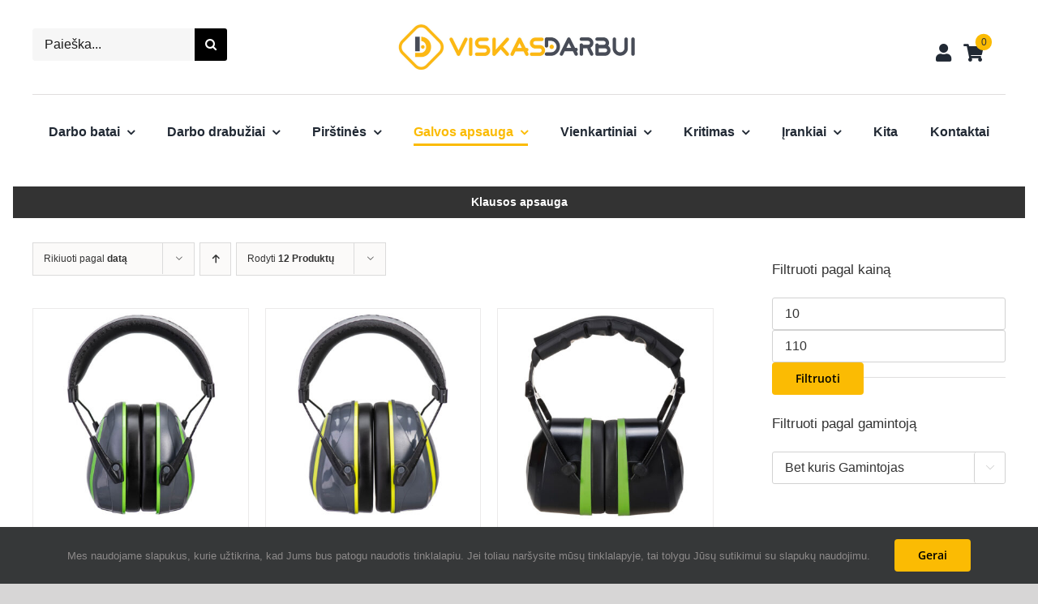

--- FILE ---
content_type: text/html; charset=UTF-8
request_url: https://viskasdarbui.lt/produkto-kategorija/galvos-apsauga/ausines-ausu-kistukai/
body_size: 39470
content:
<!DOCTYPE html>
<html class="avada-html-layout-wide avada-html-header-position-top avada-html-is-archive" lang="lt-LT" prefix="og: http://ogp.me/ns# fb: http://ogp.me/ns/fb#">
<head><meta http-equiv="Content-Type" content="text/html; charset=utf-8"/><script>if(navigator.userAgent.match(/MSIE|Internet Explorer/i)||navigator.userAgent.match(/Trident\/7\..*?rv:11/i)){var href=document.location.href;if(!href.match(/[?&]nowprocket/)){if(href.indexOf("?")==-1){if(href.indexOf("#")==-1){document.location.href=href+"?nowprocket=1"}else{document.location.href=href.replace("#","?nowprocket=1#")}}else{if(href.indexOf("#")==-1){document.location.href=href+"&nowprocket=1"}else{document.location.href=href.replace("#","&nowprocket=1#")}}}}</script><script>class RocketLazyLoadScripts{constructor(e){this.triggerEvents=e,this.eventOptions={passive:!0},this.userEventListener=this.triggerListener.bind(this),this.delayedScripts={normal:[],async:[],defer:[]},this.allJQueries=[]}_addUserInteractionListener(e){this.triggerEvents.forEach((t=>window.addEventListener(t,e.userEventListener,e.eventOptions)))}_removeUserInteractionListener(e){this.triggerEvents.forEach((t=>window.removeEventListener(t,e.userEventListener,e.eventOptions)))}triggerListener(){this._removeUserInteractionListener(this),"loading"===document.readyState?document.addEventListener("DOMContentLoaded",this._loadEverythingNow.bind(this)):this._loadEverythingNow()}async _loadEverythingNow(){this._delayEventListeners(),this._delayJQueryReady(this),this._handleDocumentWrite(),this._registerAllDelayedScripts(),this._preloadAllScripts(),await this._loadScriptsFromList(this.delayedScripts.normal),await this._loadScriptsFromList(this.delayedScripts.defer),await this._loadScriptsFromList(this.delayedScripts.async),await this._triggerDOMContentLoaded(),await this._triggerWindowLoad(),window.dispatchEvent(new Event("rocket-allScriptsLoaded"))}_registerAllDelayedScripts(){document.querySelectorAll("script[type=rocketlazyloadscript]").forEach((e=>{e.hasAttribute("src")?e.hasAttribute("async")&&!1!==e.async?this.delayedScripts.async.push(e):e.hasAttribute("defer")&&!1!==e.defer||"module"===e.getAttribute("data-rocket-type")?this.delayedScripts.defer.push(e):this.delayedScripts.normal.push(e):this.delayedScripts.normal.push(e)}))}async _transformScript(e){return await this._requestAnimFrame(),new Promise((t=>{const n=document.createElement("script");let r;[...e.attributes].forEach((e=>{let t=e.nodeName;"type"!==t&&("data-rocket-type"===t&&(t="type",r=e.nodeValue),n.setAttribute(t,e.nodeValue))})),e.hasAttribute("src")?(n.addEventListener("load",t),n.addEventListener("error",t)):(n.text=e.text,t()),e.parentNode.replaceChild(n,e)}))}async _loadScriptsFromList(e){const t=e.shift();return t?(await this._transformScript(t),this._loadScriptsFromList(e)):Promise.resolve()}_preloadAllScripts(){var e=document.createDocumentFragment();[...this.delayedScripts.normal,...this.delayedScripts.defer,...this.delayedScripts.async].forEach((t=>{const n=t.getAttribute("src");if(n){const t=document.createElement("link");t.href=n,t.rel="preload",t.as="script",e.appendChild(t)}})),document.head.appendChild(e)}_delayEventListeners(){let e={};function t(t,n){!function(t){function n(n){return e[t].eventsToRewrite.indexOf(n)>=0?"rocket-"+n:n}e[t]||(e[t]={originalFunctions:{add:t.addEventListener,remove:t.removeEventListener},eventsToRewrite:[]},t.addEventListener=function(){arguments[0]=n(arguments[0]),e[t].originalFunctions.add.apply(t,arguments)},t.removeEventListener=function(){arguments[0]=n(arguments[0]),e[t].originalFunctions.remove.apply(t,arguments)})}(t),e[t].eventsToRewrite.push(n)}function n(e,t){let n=e[t];Object.defineProperty(e,t,{get:()=>n||function(){},set(r){e["rocket"+t]=n=r}})}t(document,"DOMContentLoaded"),t(window,"DOMContentLoaded"),t(window,"load"),t(window,"pageshow"),t(document,"readystatechange"),n(document,"onreadystatechange"),n(window,"onload"),n(window,"onpageshow")}_delayJQueryReady(e){let t=window.jQuery;Object.defineProperty(window,"jQuery",{get:()=>t,set(n){if(n&&n.fn&&!e.allJQueries.includes(n)){n.fn.ready=n.fn.init.prototype.ready=function(t){e.domReadyFired?t.bind(document)(n):document.addEventListener("rocket-DOMContentLoaded",(()=>t.bind(document)(n)))};const t=n.fn.on;n.fn.on=n.fn.init.prototype.on=function(){if(this[0]===window){function e(e){return e.split(" ").map((e=>"load"===e||0===e.indexOf("load.")?"rocket-jquery-load":e)).join(" ")}"string"==typeof arguments[0]||arguments[0]instanceof String?arguments[0]=e(arguments[0]):"object"==typeof arguments[0]&&Object.keys(arguments[0]).forEach((t=>{delete Object.assign(arguments[0],{[e(t)]:arguments[0][t]})[t]}))}return t.apply(this,arguments),this},e.allJQueries.push(n)}t=n}})}async _triggerDOMContentLoaded(){this.domReadyFired=!0,await this._requestAnimFrame(),document.dispatchEvent(new Event("rocket-DOMContentLoaded")),await this._requestAnimFrame(),window.dispatchEvent(new Event("rocket-DOMContentLoaded")),await this._requestAnimFrame(),document.dispatchEvent(new Event("rocket-readystatechange")),await this._requestAnimFrame(),document.rocketonreadystatechange&&document.rocketonreadystatechange()}async _triggerWindowLoad(){await this._requestAnimFrame(),window.dispatchEvent(new Event("rocket-load")),await this._requestAnimFrame(),window.rocketonload&&window.rocketonload(),await this._requestAnimFrame(),this.allJQueries.forEach((e=>e(window).trigger("rocket-jquery-load"))),window.dispatchEvent(new Event("rocket-pageshow")),await this._requestAnimFrame(),window.rocketonpageshow&&window.rocketonpageshow()}_handleDocumentWrite(){const e=new Map;document.write=document.writeln=function(t){const n=document.currentScript,r=document.createRange(),i=n.parentElement;let o=e.get(n);void 0===o&&(o=n.nextSibling,e.set(n,o));const a=document.createDocumentFragment();r.setStart(a,0),a.appendChild(r.createContextualFragment(t)),i.insertBefore(a,o)}}async _requestAnimFrame(){return new Promise((e=>requestAnimationFrame(e)))}static run(){const e=new RocketLazyLoadScripts(["keydown","mousemove","touchmove","touchstart","touchend","wheel"]);e._addUserInteractionListener(e)}}RocketLazyLoadScripts.run();</script>
	<meta http-equiv="X-UA-Compatible" content="IE=edge" />
	
	<meta name="viewport" content="width=device-width, initial-scale=1" />
	<meta name='robots' content='index, follow, max-image-preview:large, max-snippet:-1, max-video-preview:-1' />
	<style>img:is([sizes="auto" i], [sizes^="auto," i]) { contain-intrinsic-size: 3000px 1500px }</style>
	<script type="rocketlazyloadscript">window._wca = window._wca || [];</script>

	<!-- This site is optimized with the Yoast SEO plugin v25.9 - https://yoast.com/wordpress/plugins/seo/ -->
	<title>Klausos apsauga Archives - Viskas darbui</title>
	<meta name="description" content="Klausos apsauga - platus darbo saugos priemonių pasirinimas užtikrins, kad atrasite kiekvienai situacijai tinkančias apsaugos priemones." />
	<link rel="canonical" href="https://viskasdarbui.lt/produkto-kategorija/galvos-apsauga/ausines-ausu-kistukai/" />
	<meta property="og:locale" content="lt_LT" />
	<meta property="og:type" content="article" />
	<meta property="og:title" content="Klausos apsauga Archives - Viskas darbui" />
	<meta property="og:description" content="Klausos apsauga - platus darbo saugos priemonių pasirinimas užtikrins, kad atrasite kiekvienai situacijai tinkančias apsaugos priemones." />
	<meta property="og:url" content="https://viskasdarbui.lt/produkto-kategorija/galvos-apsauga/ausines-ausu-kistukai/" />
	<meta property="og:site_name" content="Viskas darbui" />
	<meta name="twitter:card" content="summary_large_image" />
	<script type="application/ld+json" class="yoast-schema-graph">{"@context":"https://schema.org","@graph":[{"@type":"CollectionPage","@id":"https://viskasdarbui.lt/produkto-kategorija/galvos-apsauga/ausines-ausu-kistukai/","url":"https://viskasdarbui.lt/produkto-kategorija/galvos-apsauga/ausines-ausu-kistukai/","name":"Klausos apsauga Archives - Viskas darbui","isPartOf":{"@id":"https://viskasdarbui.lt/#website"},"primaryImageOfPage":{"@id":"https://viskasdarbui.lt/produkto-kategorija/galvos-apsauga/ausines-ausu-kistukai/#primaryimage"},"image":{"@id":"https://viskasdarbui.lt/produkto-kategorija/galvos-apsauga/ausines-ausu-kistukai/#primaryimage"},"thumbnailUrl":"https://viskasdarbui.lt/wp-content/uploads/2024/05/Apsaugines-ausines-PW72-HV-Extreme.jpg","description":"Klausos apsauga - platus darbo saugos priemonių pasirinimas užtikrins, kad atrasite kiekvienai situacijai tinkančias apsaugos priemones.","breadcrumb":{"@id":"https://viskasdarbui.lt/produkto-kategorija/galvos-apsauga/ausines-ausu-kistukai/#breadcrumb"},"inLanguage":"lt-LT"},{"@type":"ImageObject","inLanguage":"lt-LT","@id":"https://viskasdarbui.lt/produkto-kategorija/galvos-apsauga/ausines-ausu-kistukai/#primaryimage","url":"https://viskasdarbui.lt/wp-content/uploads/2024/05/Apsaugines-ausines-PW72-HV-Extreme.jpg","contentUrl":"https://viskasdarbui.lt/wp-content/uploads/2024/05/Apsaugines-ausines-PW72-HV-Extreme.jpg","width":1100,"height":1100,"caption":"Apsauginės ausinės PW72 - HV Extreme"},{"@type":"BreadcrumbList","@id":"https://viskasdarbui.lt/produkto-kategorija/galvos-apsauga/ausines-ausu-kistukai/#breadcrumb","itemListElement":[{"@type":"ListItem","position":1,"name":"Pradžia","item":"https://viskasdarbui.lt/"},{"@type":"ListItem","position":2,"name":"Galvos apsauga","item":"https://viskasdarbui.lt/produkto-kategorija/galvos-apsauga/"},{"@type":"ListItem","position":3,"name":"Klausos apsauga"}]},{"@type":"WebSite","@id":"https://viskasdarbui.lt/#website","url":"https://viskasdarbui.lt/","name":"Viskas darbui","description":"Darbo drabužiai ir darbo saugos piremonės","potentialAction":[{"@type":"SearchAction","target":{"@type":"EntryPoint","urlTemplate":"https://viskasdarbui.lt/?s={search_term_string}"},"query-input":{"@type":"PropertyValueSpecification","valueRequired":true,"valueName":"search_term_string"}}],"inLanguage":"lt-LT"}]}</script>
	<!-- / Yoast SEO plugin. -->


<link rel='dns-prefetch' href='//www.googletagmanager.com' />
<link rel='dns-prefetch' href='//stats.wp.com' />
<link rel='dns-prefetch' href='//cdnjs.cloudflare.com' />
<link rel='dns-prefetch' href='//google-analytics.com' />

		
		
		
				<link rel='stylesheet' id='wp-block-library-css' href='https://viskasdarbui.lt/wp-includes/css/dist/block-library/style.min.css?ver=6.8.2' type='text/css' media='all' />
<style id='wp-block-library-theme-inline-css' type='text/css'>
.wp-block-audio :where(figcaption){color:#555;font-size:13px;text-align:center}.is-dark-theme .wp-block-audio :where(figcaption){color:#ffffffa6}.wp-block-audio{margin:0 0 1em}.wp-block-code{border:1px solid #ccc;border-radius:4px;font-family:Menlo,Consolas,monaco,monospace;padding:.8em 1em}.wp-block-embed :where(figcaption){color:#555;font-size:13px;text-align:center}.is-dark-theme .wp-block-embed :where(figcaption){color:#ffffffa6}.wp-block-embed{margin:0 0 1em}.blocks-gallery-caption{color:#555;font-size:13px;text-align:center}.is-dark-theme .blocks-gallery-caption{color:#ffffffa6}:root :where(.wp-block-image figcaption){color:#555;font-size:13px;text-align:center}.is-dark-theme :root :where(.wp-block-image figcaption){color:#ffffffa6}.wp-block-image{margin:0 0 1em}.wp-block-pullquote{border-bottom:4px solid;border-top:4px solid;color:currentColor;margin-bottom:1.75em}.wp-block-pullquote cite,.wp-block-pullquote footer,.wp-block-pullquote__citation{color:currentColor;font-size:.8125em;font-style:normal;text-transform:uppercase}.wp-block-quote{border-left:.25em solid;margin:0 0 1.75em;padding-left:1em}.wp-block-quote cite,.wp-block-quote footer{color:currentColor;font-size:.8125em;font-style:normal;position:relative}.wp-block-quote:where(.has-text-align-right){border-left:none;border-right:.25em solid;padding-left:0;padding-right:1em}.wp-block-quote:where(.has-text-align-center){border:none;padding-left:0}.wp-block-quote.is-large,.wp-block-quote.is-style-large,.wp-block-quote:where(.is-style-plain){border:none}.wp-block-search .wp-block-search__label{font-weight:700}.wp-block-search__button{border:1px solid #ccc;padding:.375em .625em}:where(.wp-block-group.has-background){padding:1.25em 2.375em}.wp-block-separator.has-css-opacity{opacity:.4}.wp-block-separator{border:none;border-bottom:2px solid;margin-left:auto;margin-right:auto}.wp-block-separator.has-alpha-channel-opacity{opacity:1}.wp-block-separator:not(.is-style-wide):not(.is-style-dots){width:100px}.wp-block-separator.has-background:not(.is-style-dots){border-bottom:none;height:1px}.wp-block-separator.has-background:not(.is-style-wide):not(.is-style-dots){height:2px}.wp-block-table{margin:0 0 1em}.wp-block-table td,.wp-block-table th{word-break:normal}.wp-block-table :where(figcaption){color:#555;font-size:13px;text-align:center}.is-dark-theme .wp-block-table :where(figcaption){color:#ffffffa6}.wp-block-video :where(figcaption){color:#555;font-size:13px;text-align:center}.is-dark-theme .wp-block-video :where(figcaption){color:#ffffffa6}.wp-block-video{margin:0 0 1em}:root :where(.wp-block-template-part.has-background){margin-bottom:0;margin-top:0;padding:1.25em 2.375em}
</style>
<style id='classic-theme-styles-inline-css' type='text/css'>
/*! This file is auto-generated */
.wp-block-button__link{color:#fff;background-color:#32373c;border-radius:9999px;box-shadow:none;text-decoration:none;padding:calc(.667em + 2px) calc(1.333em + 2px);font-size:1.125em}.wp-block-file__button{background:#32373c;color:#fff;text-decoration:none}
</style>
<link rel='stylesheet' id='mediaelement-css' href='https://viskasdarbui.lt/wp-includes/js/mediaelement/mediaelementplayer-legacy.min.css?ver=4.2.17' type='text/css' media='all' />
<link rel='stylesheet' id='wp-mediaelement-css' href='https://viskasdarbui.lt/wp-includes/js/mediaelement/wp-mediaelement.min.css?ver=6.8.2' type='text/css' media='all' />
<style id='jetpack-sharing-buttons-style-inline-css' type='text/css'>
.jetpack-sharing-buttons__services-list{display:flex;flex-direction:row;flex-wrap:wrap;gap:0;list-style-type:none;margin:5px;padding:0}.jetpack-sharing-buttons__services-list.has-small-icon-size{font-size:12px}.jetpack-sharing-buttons__services-list.has-normal-icon-size{font-size:16px}.jetpack-sharing-buttons__services-list.has-large-icon-size{font-size:24px}.jetpack-sharing-buttons__services-list.has-huge-icon-size{font-size:36px}@media print{.jetpack-sharing-buttons__services-list{display:none!important}}.editor-styles-wrapper .wp-block-jetpack-sharing-buttons{gap:0;padding-inline-start:0}ul.jetpack-sharing-buttons__services-list.has-background{padding:1.25em 2.375em}
</style>
<style id='global-styles-inline-css' type='text/css'>
:root{--wp--preset--aspect-ratio--square: 1;--wp--preset--aspect-ratio--4-3: 4/3;--wp--preset--aspect-ratio--3-4: 3/4;--wp--preset--aspect-ratio--3-2: 3/2;--wp--preset--aspect-ratio--2-3: 2/3;--wp--preset--aspect-ratio--16-9: 16/9;--wp--preset--aspect-ratio--9-16: 9/16;--wp--preset--color--black: #000000;--wp--preset--color--cyan-bluish-gray: #abb8c3;--wp--preset--color--white: #ffffff;--wp--preset--color--pale-pink: #f78da7;--wp--preset--color--vivid-red: #cf2e2e;--wp--preset--color--luminous-vivid-orange: #ff6900;--wp--preset--color--luminous-vivid-amber: #fcb900;--wp--preset--color--light-green-cyan: #7bdcb5;--wp--preset--color--vivid-green-cyan: #00d084;--wp--preset--color--pale-cyan-blue: #8ed1fc;--wp--preset--color--vivid-cyan-blue: #0693e3;--wp--preset--color--vivid-purple: #9b51e0;--wp--preset--gradient--vivid-cyan-blue-to-vivid-purple: linear-gradient(135deg,rgba(6,147,227,1) 0%,rgb(155,81,224) 100%);--wp--preset--gradient--light-green-cyan-to-vivid-green-cyan: linear-gradient(135deg,rgb(122,220,180) 0%,rgb(0,208,130) 100%);--wp--preset--gradient--luminous-vivid-amber-to-luminous-vivid-orange: linear-gradient(135deg,rgba(252,185,0,1) 0%,rgba(255,105,0,1) 100%);--wp--preset--gradient--luminous-vivid-orange-to-vivid-red: linear-gradient(135deg,rgba(255,105,0,1) 0%,rgb(207,46,46) 100%);--wp--preset--gradient--very-light-gray-to-cyan-bluish-gray: linear-gradient(135deg,rgb(238,238,238) 0%,rgb(169,184,195) 100%);--wp--preset--gradient--cool-to-warm-spectrum: linear-gradient(135deg,rgb(74,234,220) 0%,rgb(151,120,209) 20%,rgb(207,42,186) 40%,rgb(238,44,130) 60%,rgb(251,105,98) 80%,rgb(254,248,76) 100%);--wp--preset--gradient--blush-light-purple: linear-gradient(135deg,rgb(255,206,236) 0%,rgb(152,150,240) 100%);--wp--preset--gradient--blush-bordeaux: linear-gradient(135deg,rgb(254,205,165) 0%,rgb(254,45,45) 50%,rgb(107,0,62) 100%);--wp--preset--gradient--luminous-dusk: linear-gradient(135deg,rgb(255,203,112) 0%,rgb(199,81,192) 50%,rgb(65,88,208) 100%);--wp--preset--gradient--pale-ocean: linear-gradient(135deg,rgb(255,245,203) 0%,rgb(182,227,212) 50%,rgb(51,167,181) 100%);--wp--preset--gradient--electric-grass: linear-gradient(135deg,rgb(202,248,128) 0%,rgb(113,206,126) 100%);--wp--preset--gradient--midnight: linear-gradient(135deg,rgb(2,3,129) 0%,rgb(40,116,252) 100%);--wp--preset--font-size--small: 11.25px;--wp--preset--font-size--medium: 20px;--wp--preset--font-size--large: 22.5px;--wp--preset--font-size--x-large: 42px;--wp--preset--font-size--normal: 15px;--wp--preset--font-size--xlarge: 30px;--wp--preset--font-size--huge: 45px;--wp--preset--spacing--20: 0.44rem;--wp--preset--spacing--30: 0.67rem;--wp--preset--spacing--40: 1rem;--wp--preset--spacing--50: 1.5rem;--wp--preset--spacing--60: 2.25rem;--wp--preset--spacing--70: 3.38rem;--wp--preset--spacing--80: 5.06rem;--wp--preset--shadow--natural: 6px 6px 9px rgba(0, 0, 0, 0.2);--wp--preset--shadow--deep: 12px 12px 50px rgba(0, 0, 0, 0.4);--wp--preset--shadow--sharp: 6px 6px 0px rgba(0, 0, 0, 0.2);--wp--preset--shadow--outlined: 6px 6px 0px -3px rgba(255, 255, 255, 1), 6px 6px rgba(0, 0, 0, 1);--wp--preset--shadow--crisp: 6px 6px 0px rgba(0, 0, 0, 1);}:where(.is-layout-flex){gap: 0.5em;}:where(.is-layout-grid){gap: 0.5em;}body .is-layout-flex{display: flex;}.is-layout-flex{flex-wrap: wrap;align-items: center;}.is-layout-flex > :is(*, div){margin: 0;}body .is-layout-grid{display: grid;}.is-layout-grid > :is(*, div){margin: 0;}:where(.wp-block-columns.is-layout-flex){gap: 2em;}:where(.wp-block-columns.is-layout-grid){gap: 2em;}:where(.wp-block-post-template.is-layout-flex){gap: 1.25em;}:where(.wp-block-post-template.is-layout-grid){gap: 1.25em;}.has-black-color{color: var(--wp--preset--color--black) !important;}.has-cyan-bluish-gray-color{color: var(--wp--preset--color--cyan-bluish-gray) !important;}.has-white-color{color: var(--wp--preset--color--white) !important;}.has-pale-pink-color{color: var(--wp--preset--color--pale-pink) !important;}.has-vivid-red-color{color: var(--wp--preset--color--vivid-red) !important;}.has-luminous-vivid-orange-color{color: var(--wp--preset--color--luminous-vivid-orange) !important;}.has-luminous-vivid-amber-color{color: var(--wp--preset--color--luminous-vivid-amber) !important;}.has-light-green-cyan-color{color: var(--wp--preset--color--light-green-cyan) !important;}.has-vivid-green-cyan-color{color: var(--wp--preset--color--vivid-green-cyan) !important;}.has-pale-cyan-blue-color{color: var(--wp--preset--color--pale-cyan-blue) !important;}.has-vivid-cyan-blue-color{color: var(--wp--preset--color--vivid-cyan-blue) !important;}.has-vivid-purple-color{color: var(--wp--preset--color--vivid-purple) !important;}.has-black-background-color{background-color: var(--wp--preset--color--black) !important;}.has-cyan-bluish-gray-background-color{background-color: var(--wp--preset--color--cyan-bluish-gray) !important;}.has-white-background-color{background-color: var(--wp--preset--color--white) !important;}.has-pale-pink-background-color{background-color: var(--wp--preset--color--pale-pink) !important;}.has-vivid-red-background-color{background-color: var(--wp--preset--color--vivid-red) !important;}.has-luminous-vivid-orange-background-color{background-color: var(--wp--preset--color--luminous-vivid-orange) !important;}.has-luminous-vivid-amber-background-color{background-color: var(--wp--preset--color--luminous-vivid-amber) !important;}.has-light-green-cyan-background-color{background-color: var(--wp--preset--color--light-green-cyan) !important;}.has-vivid-green-cyan-background-color{background-color: var(--wp--preset--color--vivid-green-cyan) !important;}.has-pale-cyan-blue-background-color{background-color: var(--wp--preset--color--pale-cyan-blue) !important;}.has-vivid-cyan-blue-background-color{background-color: var(--wp--preset--color--vivid-cyan-blue) !important;}.has-vivid-purple-background-color{background-color: var(--wp--preset--color--vivid-purple) !important;}.has-black-border-color{border-color: var(--wp--preset--color--black) !important;}.has-cyan-bluish-gray-border-color{border-color: var(--wp--preset--color--cyan-bluish-gray) !important;}.has-white-border-color{border-color: var(--wp--preset--color--white) !important;}.has-pale-pink-border-color{border-color: var(--wp--preset--color--pale-pink) !important;}.has-vivid-red-border-color{border-color: var(--wp--preset--color--vivid-red) !important;}.has-luminous-vivid-orange-border-color{border-color: var(--wp--preset--color--luminous-vivid-orange) !important;}.has-luminous-vivid-amber-border-color{border-color: var(--wp--preset--color--luminous-vivid-amber) !important;}.has-light-green-cyan-border-color{border-color: var(--wp--preset--color--light-green-cyan) !important;}.has-vivid-green-cyan-border-color{border-color: var(--wp--preset--color--vivid-green-cyan) !important;}.has-pale-cyan-blue-border-color{border-color: var(--wp--preset--color--pale-cyan-blue) !important;}.has-vivid-cyan-blue-border-color{border-color: var(--wp--preset--color--vivid-cyan-blue) !important;}.has-vivid-purple-border-color{border-color: var(--wp--preset--color--vivid-purple) !important;}.has-vivid-cyan-blue-to-vivid-purple-gradient-background{background: var(--wp--preset--gradient--vivid-cyan-blue-to-vivid-purple) !important;}.has-light-green-cyan-to-vivid-green-cyan-gradient-background{background: var(--wp--preset--gradient--light-green-cyan-to-vivid-green-cyan) !important;}.has-luminous-vivid-amber-to-luminous-vivid-orange-gradient-background{background: var(--wp--preset--gradient--luminous-vivid-amber-to-luminous-vivid-orange) !important;}.has-luminous-vivid-orange-to-vivid-red-gradient-background{background: var(--wp--preset--gradient--luminous-vivid-orange-to-vivid-red) !important;}.has-very-light-gray-to-cyan-bluish-gray-gradient-background{background: var(--wp--preset--gradient--very-light-gray-to-cyan-bluish-gray) !important;}.has-cool-to-warm-spectrum-gradient-background{background: var(--wp--preset--gradient--cool-to-warm-spectrum) !important;}.has-blush-light-purple-gradient-background{background: var(--wp--preset--gradient--blush-light-purple) !important;}.has-blush-bordeaux-gradient-background{background: var(--wp--preset--gradient--blush-bordeaux) !important;}.has-luminous-dusk-gradient-background{background: var(--wp--preset--gradient--luminous-dusk) !important;}.has-pale-ocean-gradient-background{background: var(--wp--preset--gradient--pale-ocean) !important;}.has-electric-grass-gradient-background{background: var(--wp--preset--gradient--electric-grass) !important;}.has-midnight-gradient-background{background: var(--wp--preset--gradient--midnight) !important;}.has-small-font-size{font-size: var(--wp--preset--font-size--small) !important;}.has-medium-font-size{font-size: var(--wp--preset--font-size--medium) !important;}.has-large-font-size{font-size: var(--wp--preset--font-size--large) !important;}.has-x-large-font-size{font-size: var(--wp--preset--font-size--x-large) !important;}
:where(.wp-block-post-template.is-layout-flex){gap: 1.25em;}:where(.wp-block-post-template.is-layout-grid){gap: 1.25em;}
:where(.wp-block-columns.is-layout-flex){gap: 2em;}:where(.wp-block-columns.is-layout-grid){gap: 2em;}
:root :where(.wp-block-pullquote){font-size: 1.5em;line-height: 1.6;}
</style>
<style id='woocommerce-inline-inline-css' type='text/css'>
.woocommerce form .form-row .required { visibility: visible; }
</style>
<link data-minify="1" rel='stylesheet' id='select2css-css' href='https://viskasdarbui.lt/wp-content/cache/min/1/ajax/libs/select2/4.0.7/css/select2.css?ver=1750237892' type='text/css' media='all' />
<link data-minify="1" rel='stylesheet' id='child-style-css' href='https://viskasdarbui.lt/wp-content/cache/min/1/wp-content/themes/Avada-Child-Theme/style.css?ver=1750237892' type='text/css' media='all' />
<link data-minify="1" rel='stylesheet' id='fusion-dynamic-css-css' href='https://viskasdarbui.lt/wp-content/cache/min/1/wp-content/uploads/fusion-styles/56de384fb735a1aa6e69208f79f722fa.min.css?ver=1758068836' type='text/css' media='all' />
<style id='rocket-lazyload-inline-css' type='text/css'>
.rll-youtube-player{position:relative;padding-bottom:56.23%;height:0;overflow:hidden;max-width:100%;}.rll-youtube-player:focus-within{outline: 2px solid currentColor;outline-offset: 5px;}.rll-youtube-player iframe{position:absolute;top:0;left:0;width:100%;height:100%;z-index:100;background:0 0}.rll-youtube-player img{bottom:0;display:block;left:0;margin:auto;max-width:100%;width:100%;position:absolute;right:0;top:0;border:none;height:auto;-webkit-transition:.4s all;-moz-transition:.4s all;transition:.4s all}.rll-youtube-player img:hover{-webkit-filter:brightness(75%)}.rll-youtube-player .play{height:100%;width:100%;left:0;top:0;position:absolute;background:url(https://viskasdarbui.lt/wp-content/plugins/wp-rocket/assets/img/youtube.png) no-repeat center;background-color: transparent !important;cursor:pointer;border:none;}
</style>
<script type="text/template" id="tmpl-variation-template">
	<div class="woocommerce-variation-description">{{{ data.variation.variation_description }}}</div>
	<div class="woocommerce-variation-price">{{{ data.variation.price_html }}}</div>
	<div class="woocommerce-variation-availability">{{{ data.variation.availability_html }}}</div>
</script>
<script type="text/template" id="tmpl-unavailable-variation-template">
	<p role="alert">Deja, šis produktas neprieinamas. Pasirinkite kitokią kombinaciją.</p>
</script>
<script type="rocketlazyloadscript" data-rocket-type="text/javascript" id="woocommerce-google-analytics-integration-gtag-js-after">
/* <![CDATA[ */
/* Google Analytics for WooCommerce (gtag.js) */
					window.dataLayer = window.dataLayer || [];
					function gtag(){dataLayer.push(arguments);}
					// Set up default consent state.
					for ( const mode of [{"analytics_storage":"denied","ad_storage":"denied","ad_user_data":"denied","ad_personalization":"denied","region":["AT","BE","BG","HR","CY","CZ","DK","EE","FI","FR","DE","GR","HU","IS","IE","IT","LV","LI","LT","LU","MT","NL","NO","PL","PT","RO","SK","SI","ES","SE","GB","CH"]}] || [] ) {
						gtag( "consent", "default", { "wait_for_update": 500, ...mode } );
					}
					gtag("js", new Date());
					gtag("set", "developer_id.dOGY3NW", true);
					gtag("config", "G-DBHL0HHTT4", {"track_404":true,"allow_google_signals":true,"logged_in":false,"linker":{"domains":[],"allow_incoming":false},"custom_map":{"dimension1":"logged_in"}});
/* ]]> */
</script>
<script type="text/javascript" src="https://viskasdarbui.lt/wp-includes/js/jquery/jquery.min.js?ver=3.7.1" id="jquery-core-js"></script>
<script type="rocketlazyloadscript" data-rocket-type="text/javascript" src="https://viskasdarbui.lt/wp-includes/js/underscore.min.js?ver=1.13.7" id="underscore-js" defer></script>
<script type="text/javascript" id="wp-util-js-extra">
/* <![CDATA[ */
var _wpUtilSettings = {"ajax":{"url":"\/wp-admin\/admin-ajax.php"}};
/* ]]> */
</script>
<script type="rocketlazyloadscript" data-rocket-type="text/javascript" src="https://viskasdarbui.lt/wp-includes/js/wp-util.min.js?ver=6.8.2" id="wp-util-js" defer></script>
<script type="text/javascript" src="https://viskasdarbui.lt/wp-content/plugins/woocommerce/assets/js/jquery-blockui/jquery.blockUI.min.js?ver=2.7.0-wc.10.4.3" id="wc-jquery-blockui-js" defer="defer" data-wp-strategy="defer"></script>
<script type="text/javascript" id="wc-add-to-cart-variation-js-extra">
/* <![CDATA[ */
var wc_add_to_cart_variation_params = {"wc_ajax_url":"\/?wc-ajax=%%endpoint%%","i18n_no_matching_variations_text":"Deja, J\u016bs\u0173 u\u017eklausos neatitiko jokie produktai. Pasirinkite kitoki\u0105 kombinacij\u0105.","i18n_make_a_selection_text":"Pasirinkite produkto savybes prie\u0161 prid\u0117dami \u0161\u012f produkt\u0105 \u012f savo krep\u0161el\u012f.","i18n_unavailable_text":"Deja, \u0161is produktas neprieinamas. Pasirinkite kitoki\u0105 kombinacij\u0105.","i18n_reset_alert_text":"Your selection has been reset. Please select some product options before adding this product to your cart."};
/* ]]> */
</script>
<script type="rocketlazyloadscript" data-rocket-type="text/javascript" src="https://viskasdarbui.lt/wp-content/plugins/woocommerce/assets/js/frontend/add-to-cart-variation.min.js?ver=10.4.3" id="wc-add-to-cart-variation-js" defer="defer" data-wp-strategy="defer"></script>
<script type="rocketlazyloadscript" data-rocket-type="text/javascript" src="https://viskasdarbui.lt/wp-content/plugins/woocommerce/assets/js/js-cookie/js.cookie.min.js?ver=2.1.4-wc.10.4.3" id="wc-js-cookie-js" defer="defer" data-wp-strategy="defer"></script>
<script type="text/javascript" id="woocommerce-js-extra">
/* <![CDATA[ */
var woocommerce_params = {"ajax_url":"\/wp-admin\/admin-ajax.php","wc_ajax_url":"\/?wc-ajax=%%endpoint%%","i18n_password_show":"Rodyti slapta\u017eod\u012f","i18n_password_hide":"Sl\u0117pti slapta\u017eod\u012f"};
/* ]]> */
</script>
<script type="rocketlazyloadscript" data-rocket-type="text/javascript" src="https://viskasdarbui.lt/wp-content/plugins/woocommerce/assets/js/frontend/woocommerce.min.js?ver=10.4.3" id="woocommerce-js" defer="defer" data-wp-strategy="defer"></script>
<script type="rocketlazyloadscript" data-rocket-type="text/javascript" src="https://viskasdarbui.lt/wp-content/plugins/woocommerce/assets/js/select2/select2.full.min.js?ver=4.0.3-wc.10.4.3" id="wc-select2-js" defer="defer" data-wp-strategy="defer"></script>
<script type="text/javascript" src="https://stats.wp.com/s-202604.js" id="woocommerce-analytics-js" defer="defer" data-wp-strategy="defer"></script>
<link rel="https://api.w.org/" href="https://viskasdarbui.lt/wp-json/" /><link rel="alternate" title="JSON" type="application/json" href="https://viskasdarbui.lt/wp-json/wp/v2/product_cat/64" />	<style>img#wpstats{display:none}</style>
		<!-- Hotjar Tracking Code for my site -->
	<script type="rocketlazyloadscript">
		(function(h,o,t,j,a,r){
			h.hj=h.hj||function(){(h.hj.q=h.hj.q||[]).push(arguments)};
			h._hjSettings={hjid:3640854,hjsv:6};
			a=o.getElementsByTagName('head')[0];
			r=o.createElement('script');r.async=1;
			r.src=t+h._hjSettings.hjid+j+h._hjSettings.hjsv;
			a.appendChild(r);
		})(window,document,'https://static.hotjar.com/c/hotjar-','.js?sv=');
	</script><link rel="preload" href="https://viskasdarbui.lt/wp-content/themes/Avada/includes/lib/assets/fonts/icomoon/awb-icons.woff" as="font" type="font/woff" crossorigin><link rel="preload" href="//viskasdarbui.lt/wp-content/themes/Avada/includes/lib/assets/fonts/fontawesome/webfonts/fa-brands-400.woff2" as="font" type="font/woff2" crossorigin><link rel="preload" href="//viskasdarbui.lt/wp-content/themes/Avada/includes/lib/assets/fonts/fontawesome/webfonts/fa-regular-400.woff2" as="font" type="font/woff2" crossorigin><link rel="preload" href="//viskasdarbui.lt/wp-content/themes/Avada/includes/lib/assets/fonts/fontawesome/webfonts/fa-solid-900.woff2" as="font" type="font/woff2" crossorigin><style type="text/css" id="css-fb-visibility">@media screen and (max-width: 680px){.fusion-no-small-visibility{display:none !important;}body .sm-text-align-center{text-align:center !important;}body .sm-text-align-left{text-align:left !important;}body .sm-text-align-right{text-align:right !important;}body .sm-flex-align-center{justify-content:center !important;}body .sm-flex-align-flex-start{justify-content:flex-start !important;}body .sm-flex-align-flex-end{justify-content:flex-end !important;}body .sm-mx-auto{margin-left:auto !important;margin-right:auto !important;}body .sm-ml-auto{margin-left:auto !important;}body .sm-mr-auto{margin-right:auto !important;}body .fusion-absolute-position-small{position:absolute;top:auto;width:100%;}.awb-sticky.awb-sticky-small{ position: sticky; top: var(--awb-sticky-offset,0); }}@media screen and (min-width: 681px) and (max-width: 1100px){.fusion-no-medium-visibility{display:none !important;}body .md-text-align-center{text-align:center !important;}body .md-text-align-left{text-align:left !important;}body .md-text-align-right{text-align:right !important;}body .md-flex-align-center{justify-content:center !important;}body .md-flex-align-flex-start{justify-content:flex-start !important;}body .md-flex-align-flex-end{justify-content:flex-end !important;}body .md-mx-auto{margin-left:auto !important;margin-right:auto !important;}body .md-ml-auto{margin-left:auto !important;}body .md-mr-auto{margin-right:auto !important;}body .fusion-absolute-position-medium{position:absolute;top:auto;width:100%;}.awb-sticky.awb-sticky-medium{ position: sticky; top: var(--awb-sticky-offset,0); }}@media screen and (min-width: 1101px){.fusion-no-large-visibility{display:none !important;}body .lg-text-align-center{text-align:center !important;}body .lg-text-align-left{text-align:left !important;}body .lg-text-align-right{text-align:right !important;}body .lg-flex-align-center{justify-content:center !important;}body .lg-flex-align-flex-start{justify-content:flex-start !important;}body .lg-flex-align-flex-end{justify-content:flex-end !important;}body .lg-mx-auto{margin-left:auto !important;margin-right:auto !important;}body .lg-ml-auto{margin-left:auto !important;}body .lg-mr-auto{margin-right:auto !important;}body .fusion-absolute-position-large{position:absolute;top:auto;width:100%;}.awb-sticky.awb-sticky-large{ position: sticky; top: var(--awb-sticky-offset,0); }}</style>	<noscript><style>.woocommerce-product-gallery{ opacity: 1 !important; }</style></noscript>
				<script type="rocketlazyloadscript"  data-rocket-type="text/javascript">
				!function(f,b,e,v,n,t,s){if(f.fbq)return;n=f.fbq=function(){n.callMethod?
					n.callMethod.apply(n,arguments):n.queue.push(arguments)};if(!f._fbq)f._fbq=n;
					n.push=n;n.loaded=!0;n.version='2.0';n.queue=[];t=b.createElement(e);t.async=!0;
					t.src=v;s=b.getElementsByTagName(e)[0];s.parentNode.insertBefore(t,s)}(window,
					document,'script','https://connect.facebook.net/en_US/fbevents.js');
			</script>
			<!-- WooCommerce Facebook Integration Begin -->
			<script type="rocketlazyloadscript"  data-rocket-type="text/javascript">

				fbq('init', '1853417421341241', {}, {
    "agent": "woocommerce_1-10.4.3-3.5.7"
});

				document.addEventListener( 'DOMContentLoaded', function() {
					// Insert placeholder for events injected when a product is added to the cart through AJAX.
					document.body.insertAdjacentHTML( 'beforeend', '<div class=\"wc-facebook-pixel-event-placeholder\"></div>' );
				}, false );

			</script>
			<!-- WooCommerce Facebook Integration End -->
			<link rel="icon" href="https://viskasdarbui.lt/wp-content/uploads/2021/09/cropped-simbolis-geltonas-be-fono-32x32.png" sizes="32x32" />
<link rel="icon" href="https://viskasdarbui.lt/wp-content/uploads/2021/09/cropped-simbolis-geltonas-be-fono-192x192.png" sizes="192x192" />
<link rel="apple-touch-icon" href="https://viskasdarbui.lt/wp-content/uploads/2021/09/cropped-simbolis-geltonas-be-fono-180x180.png" />
<meta name="msapplication-TileImage" content="https://viskasdarbui.lt/wp-content/uploads/2021/09/cropped-simbolis-geltonas-be-fono-270x270.png" />
		<script type="rocketlazyloadscript" data-rocket-type="text/javascript">
			var doc = document.documentElement;
			doc.setAttribute( 'data-useragent', navigator.userAgent );
		</script>
		<noscript><style id="rocket-lazyload-nojs-css">.rll-youtube-player, [data-lazy-src]{display:none !important;}</style></noscript>
	</head>

<body class="archive tax-product_cat term-ausines-ausu-kistukai term-64 wp-theme-Avada wp-child-theme-Avada-Child-Theme theme-Avada woocommerce woocommerce-page woocommerce-no-js has-sidebar fusion-image-hovers fusion-pagination-sizing fusion-button_type-flat fusion-button_span-no fusion-button_gradient-linear avada-image-rollover-circle-yes avada-image-rollover-no fusion-body ltr fusion-sticky-header no-tablet-sticky-header no-mobile-sticky-header no-mobile-slidingbar no-desktop-totop no-mobile-totop avada-has-rev-slider-styles fusion-disable-outline fusion-sub-menu-fade mobile-logo-pos-center layout-wide-mode avada-has-boxed-modal-shadow- layout-scroll-offset-full avada-has-zero-margin-offset-top fusion-top-header menu-text-align-center fusion-woo-product-design-clean fusion-woo-shop-page-columns-3 fusion-woo-related-columns-4 fusion-woo-archive-page-columns-3 fusion-woocommerce-equal-heights avada-has-woo-gallery-disabled woo-outofstock-badge-top_bar mobile-menu-design-classic fusion-show-pagination-text fusion-header-layout-v3 avada-responsive avada-footer-fx-none avada-menu-highlight-style-bar fusion-search-form-clean fusion-main-menu-search-overlay fusion-avatar-circle avada-dropdown-styles avada-blog-layout-large avada-blog-archive-layout-large avada-header-shadow-no avada-menu-icon-position-left avada-has-megamenu-shadow avada-has-mobile-menu-search avada-has-main-nav-search-icon avada-has-breadcrumb-mobile-hidden avada-has-titlebar-hide avada-has-pagination-width_height avada-flyout-menu-direction-fade avada-ec-views-v1" data-awb-post-id="16436">
		<a class="skip-link screen-reader-text" href="#content">Skip to content</a>

	<div id="boxed-wrapper">
		
		<div id="wrapper" class="fusion-wrapper">
			<div id="home" style="position:relative;top:-1px;"></div>
												<div class="fusion-tb-header"><div class="fusion-fullwidth fullwidth-box fusion-builder-row-1 fusion-flex-container nonhundred-percent-fullwidth non-hundred-percent-height-scrolling fusion-custom-z-index" style="--awb-border-radius-top-left:0px;--awb-border-radius-top-right:0px;--awb-border-radius-bottom-right:0px;--awb-border-radius-bottom-left:0px;--awb-z-index:999999;--awb-padding-top:25px;--awb-padding-bottom:0px;" ><div class="fusion-builder-row fusion-row fusion-flex-align-items-center" style="max-width:calc( 1200px + 0px );margin-left: calc(-0px / 2 );margin-right: calc(-0px / 2 );"><div class="fusion-layout-column fusion_builder_column fusion-builder-column-0 fusion-flex-column" style="--awb-bg-size:cover;--awb-width-large:20%;--awb-margin-top-large:0px;--awb-spacing-right-large:0px;--awb-margin-bottom-large:20px;--awb-spacing-left-large:0px;--awb-width-medium:20%;--awb-order-medium:0;--awb-spacing-right-medium:0px;--awb-spacing-left-medium:0px;--awb-width-small:100%;--awb-order-small:3;--awb-spacing-right-small:0px;--awb-spacing-left-small:0px;"><div class="fusion-column-wrapper fusion-column-has-shadow fusion-flex-justify-content-flex-start fusion-content-layout-column"><div class="fusion-search-element fusion-search-element-1 fusion-search-form-classic" style="--awb-border-radius:3px;--awb-border-size-top:0px;--awb-border-size-right:0px;--awb-border-size-bottom:0px;--awb-border-size-left:0px;--awb-text-color:rgba(0,0,0,0.89);--awb-border-color:#333333;--awb-focus-border-color:#f6c503;--awb-bg-color:#f6f6f6;">		<form role="search" class="searchform fusion-search-form  fusion-live-search fusion-search-form-classic" method="get" action="https://viskasdarbui.lt/">
			<div class="fusion-search-form-content">

				
				<div class="fusion-search-field search-field">
					<label><span class="screen-reader-text">Search for:</span>
													<input type="search" class="s fusion-live-search-input" name="s" id="fusion-live-search-input-0" autocomplete="off" placeholder="Paieška..." required aria-required="true" aria-label="Paieška..."/>
											</label>
				</div>
				<div class="fusion-search-button search-button">
					<input type="submit" class="fusion-search-submit searchsubmit" aria-label="Search" value="&#xf002;" />
										<div class="fusion-slider-loading"></div>
									</div>

				<input type="hidden" name="post_type" value="product" /><input type="hidden" name="search_limit_to_post_titles" value="1" /><input type="hidden" name="fs" value="1" />
			</div>


							<div class="fusion-search-results-wrapper"><div class="fusion-search-results"></div></div>
			
		</form>
		</div></div></div><div class="fusion-layout-column fusion_builder_column fusion-builder-column-1 fusion-flex-column fusion-column-inner-bg-wrapper" style="--awb-inner-bg-size:cover;--awb-width-large:60%;--awb-margin-top-large:0px;--awb-spacing-right-large:0px;--awb-margin-bottom-large:20px;--awb-spacing-left-large:0px;--awb-width-medium:60%;--awb-order-medium:0;--awb-spacing-right-medium:0px;--awb-spacing-left-medium:0px;--awb-width-small:66.666666666667%;--awb-order-small:1;--awb-spacing-right-small:0px;--awb-spacing-left-small:0px;"><span class="fusion-column-inner-bg hover-type-none"><a class="fusion-column-anchor" href="https://viskasdarbui.lt/"><span class="fusion-column-inner-bg-image"></span></a></span><div class="fusion-column-wrapper fusion-column-has-shadow fusion-flex-justify-content-flex-start fusion-content-layout-column"><div class="fusion-image-element " style="text-align:center;--awb-max-width:300px;--awb-caption-title-size:var(--h2_typography-font-size);--awb-caption-title-transform:var(--h2_typography-text-transform);--awb-caption-title-line-height:var(--h2_typography-line-height);--awb-caption-title-letter-spacing:var(--h2_typography-letter-spacing);"><span class=" fusion-imageframe imageframe-none imageframe-1 hover-type-none"><a href="https://viskasdarbui.lt/wp-content/uploads/2022/09/darbinis-logo_viskas-darbui-300x61.jpg" class="fusion-lightbox" data-rel="iLightbox[3513717fe0f362d7636]" data-title="darbinis_viskas darbui.cdr" title="darbinis_viskas darbui.cdr"><img decoding="async" width="300" height="61" src="data:image/svg+xml,%3Csvg%20xmlns='http://www.w3.org/2000/svg'%20viewBox='0%200%20300%2061'%3E%3C/svg%3E" alt class="img-responsive wp-image-9212" data-lazy-srcset="https://viskasdarbui.lt/wp-content/uploads/2022/09/darbinis-logo_viskas-darbui-200x40.jpg 200w, https://viskasdarbui.lt/wp-content/uploads/2022/09/darbinis-logo_viskas-darbui-400x81.jpg 400w, https://viskasdarbui.lt/wp-content/uploads/2022/09/darbinis-logo_viskas-darbui-600x121.jpg 600w, https://viskasdarbui.lt/wp-content/uploads/2022/09/darbinis-logo_viskas-darbui-800x162.jpg 800w, https://viskasdarbui.lt/wp-content/uploads/2022/09/darbinis-logo_viskas-darbui-1200x243.jpg 1200w" data-lazy-sizes="(max-width: 680px) 100vw, 1200px" data-lazy-src="https://viskasdarbui.lt/wp-content/uploads/2022/09/darbinis-logo_viskas-darbui-300x61.jpg" /><noscript><img decoding="async" width="300" height="61" src="https://viskasdarbui.lt/wp-content/uploads/2022/09/darbinis-logo_viskas-darbui-300x61.jpg" alt class="img-responsive wp-image-9212" srcset="https://viskasdarbui.lt/wp-content/uploads/2022/09/darbinis-logo_viskas-darbui-200x40.jpg 200w, https://viskasdarbui.lt/wp-content/uploads/2022/09/darbinis-logo_viskas-darbui-400x81.jpg 400w, https://viskasdarbui.lt/wp-content/uploads/2022/09/darbinis-logo_viskas-darbui-600x121.jpg 600w, https://viskasdarbui.lt/wp-content/uploads/2022/09/darbinis-logo_viskas-darbui-800x162.jpg 800w, https://viskasdarbui.lt/wp-content/uploads/2022/09/darbinis-logo_viskas-darbui-1200x243.jpg 1200w" sizes="(max-width: 680px) 100vw, 1200px" /></noscript></a></span></div></div></div><div class="fusion-layout-column fusion_builder_column fusion-builder-column-2 fusion-flex-column" style="--awb-bg-size:cover;--awb-width-large:20%;--awb-margin-top-large:0px;--awb-spacing-right-large:0px;--awb-margin-bottom-large:0px;--awb-spacing-left-large:0px;--awb-width-medium:20%;--awb-order-medium:0;--awb-spacing-right-medium:0px;--awb-spacing-left-medium:0px;--awb-width-small:16.666666666667%;--awb-order-small:2;--awb-spacing-right-small:0px;--awb-spacing-left-small:0px;"><div class="fusion-column-wrapper fusion-column-has-shadow fusion-flex-justify-content-center fusion-content-layout-column"><nav class="awb-menu awb-menu_row awb-menu_em-hover mobile-mode-collapse-to-button awb-menu_icons-left awb-menu_dc-no mobile-trigger-fullwidth-off awb-menu_mobile-toggle awb-menu_indent-left mobile-size-full-absolute loading mega-menu-loading awb-menu_desktop awb-menu_dropdown awb-menu_expand-right awb-menu_transition-fade" style="--awb-text-transform:none;--awb-gap:15px;--awb-justify-content:flex-end;--awb-active-color:#fbbb03;--awb-submenu-items-padding-top:.5em;--awb-submenu-items-padding-right:1.8em;--awb-submenu-items-padding-bottom:.5em;--awb-submenu-items-padding-left:1.2em;--awb-submenu-border-radius-top-left:4px;--awb-submenu-border-radius-top-right:4px;--awb-submenu-border-radius-bottom-right:4px;--awb-submenu-border-radius-bottom-left:4px;--awb-submenu-active-color:#fbbb03;--awb-submenu-space:10px;--awb-submenu-font-size:16px;--awb-submenu-text-transform:none;--awb-icons-size:22;--awb-icons-hover-color:#fbbb03;--awb-main-justify-content:flex-start;--awb-mobile-nav-button-align-hor:flex-end;--awb-mobile-trigger-font-size:23px;--awb-mobile-font-size:12px;--awb-mobile-justify:flex-start;--awb-mobile-caret-left:auto;--awb-mobile-caret-right:0;--awb-box-shadow:0px 5px 10px 0px rgba(0,0,0,0.1);;--awb-fusion-font-family-typography:inherit;--awb-fusion-font-style-typography:normal;--awb-fusion-font-weight-typography:400;--awb-fusion-font-family-submenu-typography:inherit;--awb-fusion-font-style-submenu-typography:normal;--awb-fusion-font-weight-submenu-typography:400;--awb-fusion-font-family-mobile-typography:inherit;--awb-fusion-font-style-mobile-typography:normal;--awb-fusion-font-weight-mobile-typography:400;" aria-label="Menu" data-breakpoint="0" data-count="0" data-transition-type="fade" data-transition-time="300"><ul id="menu-top-menu" class="fusion-menu awb-menu__main-ul awb-menu__main-ul_row"><li  id="menu-item-5996"  class="menu-item menu-item-type-custom menu-item-object-custom menu-item-has-children avada-menu-login-box menu-item-5996 awb-menu__li awb-menu__main-li awb-menu__main-li_regular"  data-item-id="5996"><span class="awb-menu__main-background-default awb-menu__main-background-default_fade"></span><span class="awb-menu__main-background-active awb-menu__main-background-active_fade"></span><a href="https://viskasdarbui.lt/paskyra/" aria-haspopup="true" class="awb-menu__main-a awb-menu__main-a_regular awb-menu__main-a_icon-only fusion-flex-link"><span class="awb-menu__i awb-menu__i_main"><i class="glyphicon fa-user fas" aria-hidden="true"></i></span><span class="menu-text menu-text_no-desktop">Paskyra</span><span class="awb-menu__open-nav-submenu-hover"></span></a><ul class="awb-menu__sub-ul awb-menu__sub-ul_main"><li class="awb-menu__account-li"><form action="https://viskasdarbui.lt/wp-login.php" name="loginform" method="post"><div class="awb-menu__input-wrap"><label class="screen-reader-text hidden" for="username">Vartotojo vardas:</label><input type="text" class="input-text" name="log" id="username-top-menu-696daf5448f33" value="" placeholder="Vartotojo vardas" /></div><div class="awb-menu__input-wrap"><label class="screen-reader-text hidden" for="password">Password:</label><input type="password" class="input-text" name="pwd" id="password-top-menu-696daf5448f33" value="" placeholder="Slaptažodis" /></div><label class="awb-menu__login-remember" for="awb-menu__remember-top-menu-696daf5448f33"><input name="rememberme" type="checkbox" id="awb-menu__remember-top-menu-696daf5448f33" value="forever"> Prisiminti duomenis</label><input type="hidden" name="fusion_woo_login_box" value="true" /><div class="awb-menu__login-links"><input type="submit" name="wp-submit" id="wp-submit-top-menu-696daf5448f33" class="button button-small default comment-submit" value="Prisijungti"><input type="hidden" name="redirect" value=""></div><div class="awb-menu__login-reg"><a href="https://viskasdarbui.lt/paskyra/" title="Registruotis">Registruotis</a></div></form></li></ul></li><li  id="menu-item-5997"  class="menu-item menu-item-type-custom menu-item-object-custom empty-cart fusion-widget-cart fusion-menu-cart avada-main-menu-cart fusion-counter-badge menu-item-5997 awb-menu__li awb-menu__main-li awb-menu__main-li_regular"  data-item-id="5997"><span class="awb-menu__main-background-default awb-menu__main-background-default_fade"></span><span class="awb-menu__main-background-active awb-menu__main-background-active_fade"></span><a href="https://viskasdarbui.lt/krepselis/" class="awb-menu__main-a awb-menu__main-a_regular awb-menu__main-a_icon-only fusion-flex-link"><span class="awb-menu__i awb-menu__i_main"><i class="glyphicon fa-shopping-cart fas" aria-hidden="true"></i></span><span class="menu-text menu-text_no-desktop">Krepšelis</span><span class="fusion-widget-cart-number" style="background-color:#fbbb03;border-color:#fbbb03;color:#333333;" data-digits="1" data-cart-count="0">0</span><span class="awb-menu__open-nav-submenu-hover"></span></a><ul class="awb-menu__sub-ul awb-menu__sub-ul_main sub-menu avada-custom-menu-item-contents fusion-menu-cart-items avada-custom-menu-item-contents-empty"></ul></li></ul></nav></div></div></div></div><div class="fusion-fullwidth fullwidth-box fusion-builder-row-2 fusion-flex-container nonhundred-percent-fullwidth non-hundred-percent-height-scrolling fusion-sticky-container" style="--awb-border-radius-top-left:0px;--awb-border-radius-top-right:0px;--awb-border-radius-bottom-right:0px;--awb-border-radius-bottom-left:0px;--awb-padding-top:10px;--awb-padding-bottom:20px;--awb-margin-bottom:0px;" data-transition-offset="0" data-scroll-offset="0" data-sticky-small-visibility="1" data-sticky-medium-visibility="1" data-sticky-large-visibility="1" ><div class="fusion-builder-row fusion-row fusion-flex-align-items-flex-start" style="max-width:1248px;margin-left: calc(-4% / 2 );margin-right: calc(-4% / 2 );"><div class="fusion-layout-column fusion_builder_column fusion-builder-column-3 fusion_builder_column_1_1 1_1 fusion-flex-column" style="--awb-bg-size:cover;--awb-border-color:#fbbb03;--awb-border-style:solid;--awb-width-large:100%;--awb-margin-top-large:0px;--awb-spacing-right-large:1.92%;--awb-margin-bottom-large:0px;--awb-spacing-left-large:1.92%;--awb-width-medium:100%;--awb-order-medium:0;--awb-spacing-right-medium:1.92%;--awb-spacing-left-medium:1.92%;--awb-width-small:16.666666666667%;--awb-order-small:0;--awb-spacing-right-small:11.52%;--awb-spacing-left-small:11.52%;"><div class="fusion-column-wrapper fusion-column-has-shadow fusion-flex-justify-content-flex-start fusion-content-layout-column"><div class="fusion-separator fusion-no-small-visibility fusion-display-normal-only fusion-full-width-sep" style="align-self: center;margin-left: auto;margin-right: auto;margin-bottom:22px;width:100%;"><div class="fusion-separator-border sep-single sep-solid" style="--awb-height:20px;--awb-amount:20px;border-color:#e0dede;border-top-width:1px;"></div></div><nav class="awb-menu awb-menu_row awb-menu_em-hover mobile-mode-collapse-to-button awb-menu_icons-left awb-menu_dc-yes mobile-trigger-fullwidth-off awb-menu_mobile-toggle awb-menu_indent-left mobile-size-full-absolute loading mega-menu-loading awb-menu_desktop awb-menu_dropdown awb-menu_expand-right awb-menu_transition-fade" style="--awb-text-transform:none;--awb-min-height:20px;--awb-gap:40px;--awb-justify-content:center;--awb-border-bottom:3px;--awb-active-color:#fbbb03;--awb-active-border-bottom:3px;--awb-active-border-color:#fbbb03;--awb-submenu-color:#202633;--awb-submenu-items-padding-top:.5em;--awb-submenu-items-padding-right:1.8em;--awb-submenu-items-padding-bottom:.5em;--awb-submenu-items-padding-left:1.2em;--awb-submenu-border-radius-top-left:4px;--awb-submenu-border-radius-top-right:4px;--awb-submenu-border-radius-bottom-right:4px;--awb-submenu-border-radius-bottom-left:4px;--awb-submenu-active-color:#fbbb03;--awb-submenu-space:15px;--awb-submenu-font-size:16px;--awb-submenu-text-transform:none;--awb-icons-size:33;--awb-icons-hover-color:#fbbb03;--awb-arrows-size-height:16px;--awb-arrows-size-width:16px;--awb-main-justify-content:flex-start;--awb-mobile-color:#202633;--awb-mobile-active-color:#fbbb03;--awb-mobile-trigger-font-size:22px;--awb-mobile-trigger-color:#202633;--awb-mobile-sep-color:rgba(255,255,255,0.1);--awb-mobile-justify:flex-start;--awb-mobile-caret-left:auto;--awb-mobile-caret-right:0;--awb-box-shadow:0px 5px 10px 0px rgba(0,0,0,0.1);;--awb-fusion-font-family-typography:Arial, Helvetica, sans-serif;--awb-fusion-font-style-typography:normal;--awb-fusion-font-weight-typography:700;--awb-fusion-font-family-submenu-typography:inherit;--awb-fusion-font-style-submenu-typography:normal;--awb-fusion-font-weight-submenu-typography:400;--awb-fusion-font-family-mobile-typography:inherit;--awb-fusion-font-style-mobile-typography:normal;--awb-fusion-font-weight-mobile-typography:400;" aria-label="Menu" data-breakpoint="680" data-count="1" data-transition-type="center" data-transition-time="300"><button type="button" class="awb-menu__m-toggle awb-menu__m-toggle_no-text" aria-expanded="false" aria-controls="menu-menu"><span class="awb-menu__m-toggle-inner"><span class="collapsed-nav-text"><span class="screen-reader-text">Toggle Navigation</span></span><span class="awb-menu__m-collapse-icon awb-menu__m-collapse-icon_no-text"><span class="awb-menu__m-collapse-icon-open awb-menu__m-collapse-icon-open_no-text fa-bars fas"></span><span class="awb-menu__m-collapse-icon-close awb-menu__m-collapse-icon-close_no-text fa-times fas"></span></span></span></button><ul id="menu-menu" class="fusion-menu awb-menu__main-ul awb-menu__main-ul_row"><li  id="menu-item-158"  class="menu-item menu-item-type-taxonomy menu-item-object-product_cat menu-item-has-children menu-item-158 awb-menu__li awb-menu__main-li awb-menu__main-li_regular"  data-item-id="158"><span class="awb-menu__main-background-default awb-menu__main-background-default_center"></span><span class="awb-menu__main-background-active awb-menu__main-background-active_center"></span><a  href="https://viskasdarbui.lt/produkto-kategorija/darbo-batai/" class="awb-menu__main-a awb-menu__main-a_regular"><span class="menu-text">Darbo batai</span><span class="awb-menu__open-nav-submenu-hover"></span></a><button type="button" aria-label="Open submenu of Darbo batai" aria-expanded="false" class="awb-menu__open-nav-submenu_mobile awb-menu__open-nav-submenu_main"></button><ul class="awb-menu__sub-ul awb-menu__sub-ul_main"><li  id="menu-item-8572"  class="menu-item menu-item-type-taxonomy menu-item-object-product_cat menu-item-8572 awb-menu__li awb-menu__sub-li" ><a  href="https://viskasdarbui.lt/produkto-kategorija/darbo-batai/ispardavimas/" class="awb-menu__sub-a"><span>IŠPARDAVIMAS</span></a></li><li  id="menu-item-162"  class="menu-item menu-item-type-taxonomy menu-item-object-product_cat menu-item-162 awb-menu__li awb-menu__sub-li" ><a  title="darbiniai batai" href="https://viskasdarbui.lt/produkto-kategorija/darbo-batai/pusbaciai/" class="awb-menu__sub-a"><span>Pusbačiai</span></a></li><li  id="menu-item-159"  class="menu-item menu-item-type-taxonomy menu-item-object-product_cat menu-item-159 awb-menu__li awb-menu__sub-li" ><a  href="https://viskasdarbui.lt/produkto-kategorija/darbo-batai/aulinukai/" class="awb-menu__sub-a"><span>Aulinukai</span></a></li><li  id="menu-item-209"  class="menu-item menu-item-type-taxonomy menu-item-object-product_cat menu-item-209 awb-menu__li awb-menu__sub-li" ><a  href="https://viskasdarbui.lt/produkto-kategorija/darbo-batai/ilgaauliai/" class="awb-menu__sub-a"><span>Ilgaauliai</span></a></li><li  id="menu-item-210"  class="menu-item menu-item-type-taxonomy menu-item-object-product_cat menu-item-210 awb-menu__li awb-menu__sub-li" ><a  href="https://viskasdarbui.lt/produkto-kategorija/darbo-batai/ziemos-batai/" class="awb-menu__sub-a"><span>Žiemos avalynė</span></a></li><li  id="menu-item-161"  class="menu-item menu-item-type-taxonomy menu-item-object-product_cat menu-item-161 awb-menu__li awb-menu__sub-li" ><a  href="https://viskasdarbui.lt/produkto-kategorija/darbo-batai/darbo-klumpes/" class="awb-menu__sub-a"><span>Klumpės</span></a></li><li  id="menu-item-163"  class="menu-item menu-item-type-taxonomy menu-item-object-product_cat menu-item-163 awb-menu__li awb-menu__sub-li" ><a  href="https://viskasdarbui.lt/produkto-kategorija/darbo-batai/sandalai/" class="awb-menu__sub-a"><span>Sandalai</span></a></li><li  id="menu-item-160"  class="menu-item menu-item-type-taxonomy menu-item-object-product_cat menu-item-160 awb-menu__li awb-menu__sub-li" ><a  href="https://viskasdarbui.lt/produkto-kategorija/darbo-batai/gumine-avalyne/" class="awb-menu__sub-a"><span>Guminė avalynė</span></a></li></ul></li><li  id="menu-item-164"  class="menu-item menu-item-type-taxonomy menu-item-object-product_cat menu-item-has-children menu-item-164 awb-menu__li awb-menu__main-li awb-menu__main-li_regular"  data-item-id="164"><span class="awb-menu__main-background-default awb-menu__main-background-default_center"></span><span class="awb-menu__main-background-active awb-menu__main-background-active_center"></span><a  href="https://viskasdarbui.lt/produkto-kategorija/darbo-drabuziai/" class="awb-menu__main-a awb-menu__main-a_regular"><span class="menu-text">Darbo drabužiai</span><span class="awb-menu__open-nav-submenu-hover"></span></a><button type="button" aria-label="Open submenu of Darbo drabužiai" aria-expanded="false" class="awb-menu__open-nav-submenu_mobile awb-menu__open-nav-submenu_main"></button><ul class="awb-menu__sub-ul awb-menu__sub-ul_main"><li  id="menu-item-8573"  class="menu-item menu-item-type-taxonomy menu-item-object-product_cat menu-item-8573 awb-menu__li awb-menu__sub-li" ><a  href="https://viskasdarbui.lt/produkto-kategorija/darbo-drabuziai/ispardavimas-darbo-drabuziai/" class="awb-menu__sub-a"><span>IŠPARDAVIMAS</span></a></li><li  id="menu-item-197"  class="menu-item menu-item-type-taxonomy menu-item-object-product_cat menu-item-197 awb-menu__li awb-menu__sub-li" ><a  href="https://viskasdarbui.lt/produkto-kategorija/darbo-drabuziai/darbo-svarkai/" class="awb-menu__sub-a"><span>Švarkai</span></a></li><li  id="menu-item-165"  class="menu-item menu-item-type-taxonomy menu-item-object-product_cat menu-item-165 awb-menu__li awb-menu__sub-li" ><a  href="https://viskasdarbui.lt/produkto-kategorija/darbo-drabuziai/darbo-kelnes/" class="awb-menu__sub-a"><span>Kelnės</span></a></li><li  id="menu-item-166"  class="menu-item menu-item-type-taxonomy menu-item-object-product_cat menu-item-166 awb-menu__li awb-menu__sub-li" ><a  href="https://viskasdarbui.lt/produkto-kategorija/darbo-drabuziai/darbo-striukes/" class="awb-menu__sub-a"><span>Striukės</span></a></li><li  id="menu-item-195"  class="menu-item menu-item-type-taxonomy menu-item-object-product_cat menu-item-195 awb-menu__li awb-menu__sub-li" ><a  href="https://viskasdarbui.lt/produkto-kategorija/darbo-drabuziai/darbo-liemenes/" class="awb-menu__sub-a"><span>Liemenės</span></a></li><li  id="menu-item-192"  class="menu-item menu-item-type-taxonomy menu-item-object-product_cat menu-item-192 awb-menu__li awb-menu__sub-li" ><a  href="https://viskasdarbui.lt/produkto-kategorija/darbo-drabuziai/darbo-dzemperiai/" class="awb-menu__sub-a"><span>Džemperiai</span></a></li><li  id="menu-item-196"  class="menu-item menu-item-type-taxonomy menu-item-object-product_cat menu-item-196 awb-menu__li awb-menu__sub-li" ><a  href="https://viskasdarbui.lt/produkto-kategorija/darbo-drabuziai/darbo-marskineliai/" class="awb-menu__sub-a"><span>Marškinėliai</span></a></li><li  id="menu-item-198"  class="menu-item menu-item-type-taxonomy menu-item-object-product_cat menu-item-198 awb-menu__li awb-menu__sub-li" ><a  href="https://viskasdarbui.lt/produkto-kategorija/darbo-drabuziai/termo-rubai/" class="awb-menu__sub-a"><span>Termo rūbai</span></a></li><li  id="menu-item-7127"  class="menu-item menu-item-type-taxonomy menu-item-object-product_cat menu-item-7127 awb-menu__li awb-menu__sub-li" ><a  href="https://viskasdarbui.lt/produkto-kategorija/darbo-drabuziai/lietaus-rubai/" class="awb-menu__sub-a"><span>Lietaus rūbai</span></a></li><li  id="menu-item-193"  class="menu-item menu-item-type-taxonomy menu-item-object-product_cat menu-item-193 awb-menu__li awb-menu__sub-li" ><a  href="https://viskasdarbui.lt/produkto-kategorija/darbo-drabuziai/puskombinezoniai/" class="awb-menu__sub-a"><span>Puskombinezoniai</span></a></li><li  id="menu-item-194"  class="menu-item menu-item-type-taxonomy menu-item-object-product_cat menu-item-194 awb-menu__li awb-menu__sub-li" ><a  href="https://viskasdarbui.lt/produkto-kategorija/darbo-drabuziai/gero-matomumo/" class="awb-menu__sub-a"><span>Gero matomumo</span></a></li><li  id="menu-item-16135"  class="menu-item menu-item-type-taxonomy menu-item-object-product_cat menu-item-16135 awb-menu__li awb-menu__sub-li" ><a  href="https://viskasdarbui.lt/produkto-kategorija/darbo-drabuziai/suvirinimo-drabuziai/" class="awb-menu__sub-a"><span>Suvirinimo drabužiai</span></a></li><li  id="menu-item-16372"  class="menu-item menu-item-type-taxonomy menu-item-object-product_cat menu-item-16372 awb-menu__li awb-menu__sub-li" ><a  href="https://viskasdarbui.lt/produkto-kategorija/darbo-drabuziai/darbo-sortai/" class="awb-menu__sub-a"><span>Šortai</span></a></li></ul></li><li  id="menu-item-201"  class="menu-item menu-item-type-taxonomy menu-item-object-product_cat menu-item-has-children menu-item-201 awb-menu__li awb-menu__main-li awb-menu__main-li_regular"  data-item-id="201"><span class="awb-menu__main-background-default awb-menu__main-background-default_center"></span><span class="awb-menu__main-background-active awb-menu__main-background-active_center"></span><a  href="https://viskasdarbui.lt/produkto-kategorija/pirstines/" class="awb-menu__main-a awb-menu__main-a_regular"><span class="menu-text">Pirštinės</span><span class="awb-menu__open-nav-submenu-hover"></span></a><button type="button" aria-label="Open submenu of Pirštinės" aria-expanded="false" class="awb-menu__open-nav-submenu_mobile awb-menu__open-nav-submenu_main"></button><ul class="awb-menu__sub-ul awb-menu__sub-ul_main"><li  id="menu-item-205"  class="menu-item menu-item-type-taxonomy menu-item-object-product_cat menu-item-205 awb-menu__li awb-menu__sub-li" ><a  href="https://viskasdarbui.lt/produkto-kategorija/pirstines/odines-pirstines/" class="awb-menu__sub-a"><span>Odinės pirštinės</span></a></li><li  id="menu-item-204"  class="menu-item menu-item-type-taxonomy menu-item-object-product_cat menu-item-204 awb-menu__li awb-menu__sub-li" ><a  href="https://viskasdarbui.lt/produkto-kategorija/pirstines/megztos-pirstines/" class="awb-menu__sub-a"><span>Megztos pirštinės</span></a></li><li  id="menu-item-203"  class="menu-item menu-item-type-taxonomy menu-item-object-product_cat menu-item-203 awb-menu__li awb-menu__sub-li" ><a  href="https://viskasdarbui.lt/produkto-kategorija/pirstines/gumines-pirstines/" class="awb-menu__sub-a"><span>Guminės pirštinės</span></a></li><li  id="menu-item-206"  class="menu-item menu-item-type-taxonomy menu-item-object-product_cat menu-item-206 awb-menu__li awb-menu__sub-li" ><a  href="https://viskasdarbui.lt/produkto-kategorija/pirstines/suvirintojo-pirstines/" class="awb-menu__sub-a"><span>Suvirintojo pirštinės</span></a></li><li  id="menu-item-202"  class="menu-item menu-item-type-taxonomy menu-item-object-product_cat menu-item-202 awb-menu__li awb-menu__sub-li" ><a  href="https://viskasdarbui.lt/produkto-kategorija/pirstines/antrankoviai/" class="awb-menu__sub-a"><span>Antrankoviai</span></a></li><li  id="menu-item-208"  class="menu-item menu-item-type-taxonomy menu-item-object-product_cat menu-item-208 awb-menu__li awb-menu__sub-li" ><a  href="https://viskasdarbui.lt/produkto-kategorija/pirstines/ziemines-pirstines/" class="awb-menu__sub-a"><span>Žieminės pirštinės</span></a></li><li  id="menu-item-207"  class="menu-item menu-item-type-taxonomy menu-item-object-product_cat menu-item-207 awb-menu__li awb-menu__sub-li" ><a  href="https://viskasdarbui.lt/produkto-kategorija/pirstines/vienkartines-pirstines/" class="awb-menu__sub-a"><span>Vienkartinės pirštinės</span></a></li></ul></li><li  id="menu-item-211"  class="menu-item menu-item-type-taxonomy menu-item-object-product_cat current-product_cat-ancestor current-menu-ancestor current-menu-parent current-product_cat-parent menu-item-has-children menu-item-211 awb-menu__li awb-menu__main-li awb-menu__main-li_regular"  data-item-id="211"><span class="awb-menu__main-background-default awb-menu__main-background-default_center"></span><span class="awb-menu__main-background-active awb-menu__main-background-active_center"></span><a  href="https://viskasdarbui.lt/produkto-kategorija/galvos-apsauga/" class="awb-menu__main-a awb-menu__main-a_regular"><span class="menu-text">Galvos apsauga</span><span class="awb-menu__open-nav-submenu-hover"></span></a><button type="button" aria-label="Open submenu of Galvos apsauga" aria-expanded="false" class="awb-menu__open-nav-submenu_mobile awb-menu__open-nav-submenu_main"></button><ul class="awb-menu__sub-ul awb-menu__sub-ul_main"><li  id="menu-item-212"  class="menu-item menu-item-type-taxonomy menu-item-object-product_cat menu-item-212 awb-menu__li awb-menu__sub-li" ><a  href="https://viskasdarbui.lt/produkto-kategorija/galvos-apsauga/akiniai/" class="awb-menu__sub-a"><span>Akiniai</span></a></li><li  id="menu-item-213"  class="menu-item menu-item-type-taxonomy menu-item-object-product_cat menu-item-213 awb-menu__li awb-menu__sub-li" ><a  href="https://viskasdarbui.lt/produkto-kategorija/galvos-apsauga/kepures-galvos-apsauga/" class="awb-menu__sub-a"><span>Kepurės</span></a></li><li  id="menu-item-215"  class="menu-item menu-item-type-taxonomy menu-item-object-product_cat menu-item-215 awb-menu__li awb-menu__sub-li" ><a  href="https://viskasdarbui.lt/produkto-kategorija/galvos-apsauga/salmai/" class="awb-menu__sub-a"><span>Šalmai</span></a></li><li  id="menu-item-216"  class="menu-item menu-item-type-taxonomy menu-item-object-product_cat menu-item-216 awb-menu__li awb-menu__sub-li" ><a  href="https://viskasdarbui.lt/produkto-kategorija/galvos-apsauga/skydeliai/" class="awb-menu__sub-a"><span>Skydeliai</span></a></li><li  id="menu-item-217"  class="menu-item menu-item-type-taxonomy menu-item-object-product_cat menu-item-217 awb-menu__li awb-menu__sub-li" ><a  href="https://viskasdarbui.lt/produkto-kategorija/galvos-apsauga/suvirintojo-skydeliai/" class="awb-menu__sub-a"><span>Suvirintojo skydeliai</span></a></li><li  id="menu-item-214"  class="menu-item menu-item-type-taxonomy menu-item-object-product_cat current-menu-item menu-item-214 awb-menu__li awb-menu__sub-li" ><a  href="https://viskasdarbui.lt/produkto-kategorija/galvos-apsauga/ausines-ausu-kistukai/" class="awb-menu__sub-a"><span>Klausos apsauga</span></a></li><li  id="menu-item-4756"  class="menu-item menu-item-type-taxonomy menu-item-object-product_cat menu-item-4756 awb-menu__li awb-menu__sub-li" ><a  href="https://viskasdarbui.lt/produkto-kategorija/galvos-apsauga/kvepavimas/" class="awb-menu__sub-a"><span>Kvėpavimas</span></a></li></ul></li><li  id="menu-item-219"  class="menu-item menu-item-type-taxonomy menu-item-object-product_cat menu-item-has-children menu-item-219 awb-menu__li awb-menu__main-li awb-menu__main-li_regular"  data-item-id="219"><span class="awb-menu__main-background-default awb-menu__main-background-default_center"></span><span class="awb-menu__main-background-active awb-menu__main-background-active_center"></span><a  href="https://viskasdarbui.lt/produkto-kategorija/vienkartiniai/" class="awb-menu__main-a awb-menu__main-a_regular"><span class="menu-text">Vienkartiniai</span><span class="awb-menu__open-nav-submenu-hover"></span></a><button type="button" aria-label="Open submenu of Vienkartiniai" aria-expanded="false" class="awb-menu__open-nav-submenu_mobile awb-menu__open-nav-submenu_main"></button><ul class="awb-menu__sub-ul awb-menu__sub-ul_main"><li  id="menu-item-220"  class="menu-item menu-item-type-taxonomy menu-item-object-product_cat menu-item-220 awb-menu__li awb-menu__sub-li" ><a  href="https://viskasdarbui.lt/produkto-kategorija/vienkartiniai/kombinezonai/" class="awb-menu__sub-a"><span>Kombinezonai</span></a></li><li  id="menu-item-224"  class="menu-item menu-item-type-taxonomy menu-item-object-product_cat menu-item-224 awb-menu__li awb-menu__sub-li" ><a  href="https://viskasdarbui.lt/produkto-kategorija/vienkartiniai/kaukes/" class="awb-menu__sub-a"><span>Kaukės</span></a></li><li  id="menu-item-225"  class="menu-item menu-item-type-taxonomy menu-item-object-product_cat menu-item-225 awb-menu__li awb-menu__sub-li" ><a  href="https://viskasdarbui.lt/produkto-kategorija/vienkartiniai/antbaciai/" class="awb-menu__sub-a"><span>Antbačiai</span></a></li><li  id="menu-item-223"  class="menu-item menu-item-type-taxonomy menu-item-object-product_cat menu-item-223 awb-menu__li awb-menu__sub-li" ><a  href="https://viskasdarbui.lt/produkto-kategorija/vienkartiniai/prijuostes/" class="awb-menu__sub-a"><span>Prijuostės</span></a></li><li  id="menu-item-222"  class="menu-item menu-item-type-taxonomy menu-item-object-product_cat menu-item-222 awb-menu__li awb-menu__sub-li" ><a  href="https://viskasdarbui.lt/produkto-kategorija/vienkartiniai/kepuraites/" class="awb-menu__sub-a"><span>Kepuraitės</span></a></li></ul></li><li  id="menu-item-4276"  class="menu-item menu-item-type-taxonomy menu-item-object-product_cat menu-item-has-children menu-item-4276 awb-menu__li awb-menu__main-li awb-menu__main-li_regular"  data-item-id="4276"><span class="awb-menu__main-background-default awb-menu__main-background-default_center"></span><span class="awb-menu__main-background-active awb-menu__main-background-active_center"></span><a  href="https://viskasdarbui.lt/produkto-kategorija/kritimas/" class="awb-menu__main-a awb-menu__main-a_regular"><span class="menu-text">Kritimas</span><span class="awb-menu__open-nav-submenu-hover"></span></a><button type="button" aria-label="Open submenu of Kritimas" aria-expanded="false" class="awb-menu__open-nav-submenu_mobile awb-menu__open-nav-submenu_main"></button><ul class="awb-menu__sub-ul awb-menu__sub-ul_main"><li  id="menu-item-4277"  class="menu-item menu-item-type-taxonomy menu-item-object-product_cat menu-item-4277 awb-menu__li awb-menu__sub-li" ><a  href="https://viskasdarbui.lt/produkto-kategorija/kritimas/apraisai/" class="awb-menu__sub-a"><span>Apraišai</span></a></li><li  id="menu-item-4278"  class="menu-item menu-item-type-taxonomy menu-item-object-product_cat menu-item-4278 awb-menu__li awb-menu__sub-li" ><a  href="https://viskasdarbui.lt/produkto-kategorija/kritimas/karabinai/" class="awb-menu__sub-a"><span>Karabinai</span></a></li><li  id="menu-item-4280"  class="menu-item menu-item-type-taxonomy menu-item-object-product_cat menu-item-4280 awb-menu__li awb-menu__sub-li" ><a  href="https://viskasdarbui.lt/produkto-kategorija/kritimas/lynai/" class="awb-menu__sub-a"><span>Lynai</span></a></li><li  id="menu-item-4299"  class="menu-item menu-item-type-taxonomy menu-item-object-product_cat menu-item-4299 awb-menu__li awb-menu__sub-li" ><a  href="https://viskasdarbui.lt/produkto-kategorija/kritimas/komplektai/" class="awb-menu__sub-a"><span>Komplektai</span></a></li><li  id="menu-item-4500"  class="menu-item menu-item-type-taxonomy menu-item-object-product_cat menu-item-4500 awb-menu__li awb-menu__sub-li" ><a  href="https://viskasdarbui.lt/produkto-kategorija/kritimas/stabdymo-blokas/" class="awb-menu__sub-a"><span>Stabdymo blokas</span></a></li><li  id="menu-item-4279"  class="menu-item menu-item-type-taxonomy menu-item-object-product_cat menu-item-4279 awb-menu__li awb-menu__sub-li" ><a  href="https://viskasdarbui.lt/produkto-kategorija/kritimas/priedai/" class="awb-menu__sub-a"><span>Priedai</span></a></li></ul></li><li  id="menu-item-15737"  class="menu-item menu-item-type-taxonomy menu-item-object-product_cat menu-item-has-children menu-item-15737 awb-menu__li awb-menu__main-li awb-menu__main-li_regular"  data-item-id="15737"><span class="awb-menu__main-background-default awb-menu__main-background-default_center"></span><span class="awb-menu__main-background-active awb-menu__main-background-active_center"></span><a  href="https://viskasdarbui.lt/produkto-kategorija/irankiai/" class="awb-menu__main-a awb-menu__main-a_regular"><span class="menu-text">Įrankiai</span><span class="awb-menu__open-nav-submenu-hover"></span></a><button type="button" aria-label="Open submenu of Įrankiai" aria-expanded="false" class="awb-menu__open-nav-submenu_mobile awb-menu__open-nav-submenu_main"></button><ul class="awb-menu__sub-ul awb-menu__sub-ul_main"><li  id="menu-item-15738"  class="menu-item menu-item-type-taxonomy menu-item-object-product_cat menu-item-15738 awb-menu__li awb-menu__sub-li" ><a  href="https://viskasdarbui.lt/produkto-kategorija/irankiai/abrazyvai/" class="awb-menu__sub-a"><span>Abrazyvai</span></a></li><li  id="menu-item-15739"  class="menu-item menu-item-type-taxonomy menu-item-object-product_cat menu-item-15739 awb-menu__li awb-menu__sub-li" ><a  href="https://viskasdarbui.lt/produkto-kategorija/irankiai/akumuliatoriniai-irankiai/" class="awb-menu__sub-a"><span>Akumuliatoriniai įrankiai</span></a></li><li  id="menu-item-15740"  class="menu-item menu-item-type-taxonomy menu-item-object-product_cat menu-item-15740 awb-menu__li awb-menu__sub-li" ><a  href="https://viskasdarbui.lt/produkto-kategorija/irankiai/atsargines-dalys/" class="awb-menu__sub-a"><span>Atsarginės dalys</span></a></li><li  id="menu-item-15741"  class="menu-item menu-item-type-taxonomy menu-item-object-product_cat menu-item-15741 awb-menu__li awb-menu__sub-li" ><a  href="https://viskasdarbui.lt/produkto-kategorija/irankiai/elektriniai-irankiai/" class="awb-menu__sub-a"><span>Elektriniai įrankiai</span></a></li><li  id="menu-item-15742"  class="menu-item menu-item-type-taxonomy menu-item-object-product_cat menu-item-15742 awb-menu__li awb-menu__sub-li" ><a  href="https://viskasdarbui.lt/produkto-kategorija/irankiai/elektriniai-priedai-ir-apsvietimas/" class="awb-menu__sub-a"><span>Elektriniai priedai ir apšvietimas</span></a></li><li  id="menu-item-15743"  class="menu-item menu-item-type-taxonomy menu-item-object-product_cat menu-item-15743 awb-menu__li awb-menu__sub-li" ><a  href="https://viskasdarbui.lt/produkto-kategorija/irankiai/generatoriai/" class="awb-menu__sub-a"><span>Generatoriai</span></a></li><li  id="menu-item-15745"  class="menu-item menu-item-type-taxonomy menu-item-object-product_cat menu-item-15745 awb-menu__li awb-menu__sub-li" ><a  href="https://viskasdarbui.lt/produkto-kategorija/irankiai/industrine-ir-auto-chemija/" class="awb-menu__sub-a"><span>Industrinė ir auto chemija</span></a></li><li  id="menu-item-15746"  class="menu-item menu-item-type-taxonomy menu-item-object-product_cat menu-item-15746 awb-menu__li awb-menu__sub-li" ><a  href="https://viskasdarbui.lt/produkto-kategorija/irankiai/kopecios-pastoliai/" class="awb-menu__sub-a"><span>Kopėčios, pastoliai</span></a></li><li  id="menu-item-15747"  class="menu-item menu-item-type-taxonomy menu-item-object-product_cat menu-item-15747 awb-menu__li awb-menu__sub-li" ><a  href="https://viskasdarbui.lt/produkto-kategorija/irankiai/matavimo-ir-zymejimo-irankiai/" class="awb-menu__sub-a"><span>Matavimo ir žymėjimo įrankiai</span></a></li><li  id="menu-item-15748"  class="menu-item menu-item-type-taxonomy menu-item-object-product_cat menu-item-15748 awb-menu__li awb-menu__sub-li" ><a  href="https://viskasdarbui.lt/produkto-kategorija/irankiai/misko-technika/" class="awb-menu__sub-a"><span>Miško technika</span></a></li><li  id="menu-item-15749"  class="menu-item menu-item-type-taxonomy menu-item-object-product_cat menu-item-15749 awb-menu__li awb-menu__sub-li" ><a  href="https://viskasdarbui.lt/produkto-kategorija/irankiai/pjovimo-irankiai/" class="awb-menu__sub-a"><span>Pjovimo įrankiai</span></a></li><li  id="menu-item-15750"  class="menu-item menu-item-type-taxonomy menu-item-object-product_cat menu-item-15750 awb-menu__li awb-menu__sub-li" ><a  href="https://viskasdarbui.lt/produkto-kategorija/irankiai/pneumatine-iranga/" class="awb-menu__sub-a"><span>Pneumatinė įranga</span></a></li><li  id="menu-item-15751"  class="menu-item menu-item-type-taxonomy menu-item-object-product_cat menu-item-15751 awb-menu__li awb-menu__sub-li" ><a  href="https://viskasdarbui.lt/produkto-kategorija/irankiai/pusiau-stacionarios-stakles/" class="awb-menu__sub-a"><span>Pusiau stacionarios staklės</span></a></li><li  id="menu-item-15752"  class="menu-item menu-item-type-taxonomy menu-item-object-product_cat menu-item-15752 awb-menu__li awb-menu__sub-li" ><a  href="https://viskasdarbui.lt/produkto-kategorija/irankiai/rankiniai-irankiai/" class="awb-menu__sub-a"><span>Rankiniai įrankiai</span></a></li><li  id="menu-item-15753"  class="menu-item menu-item-type-taxonomy menu-item-object-product_cat menu-item-15753 awb-menu__li awb-menu__sub-li" ><a  href="https://viskasdarbui.lt/produkto-kategorija/irankiai/sandeliavimo-ir-transportavimo-iranga/" class="awb-menu__sub-a"><span>Sandėliavimo ir transportavimo įranga</span></a></li><li  id="menu-item-15754"  class="menu-item menu-item-type-taxonomy menu-item-object-product_cat menu-item-15754 awb-menu__li awb-menu__sub-li" ><a  href="https://viskasdarbui.lt/produkto-kategorija/irankiai/santechniniai-irankiai/" class="awb-menu__sub-a"><span>Santechniniai įrankiai</span></a></li><li  id="menu-item-15756"  class="menu-item menu-item-type-taxonomy menu-item-object-product_cat menu-item-15756 awb-menu__li awb-menu__sub-li" ><a  href="https://viskasdarbui.lt/produkto-kategorija/irankiai/sildytuvai-ir-oro-sausintuvai/" class="awb-menu__sub-a"><span>Šildytuvai ir oro sausintuvai</span></a></li><li  id="menu-item-15757"  class="menu-item menu-item-type-taxonomy menu-item-object-product_cat menu-item-15757 awb-menu__li awb-menu__sub-li" ><a  href="https://viskasdarbui.lt/produkto-kategorija/irankiai/sodo-irankiai-ir-technika/" class="awb-menu__sub-a"><span>Sodo įrankiai ir technika</span></a></li><li  id="menu-item-15758"  class="menu-item menu-item-type-taxonomy menu-item-object-product_cat menu-item-15758 awb-menu__li awb-menu__sub-li" ><a  href="https://viskasdarbui.lt/produkto-kategorija/irankiai/statybine-technika/" class="awb-menu__sub-a"><span>Statybinė technika</span></a></li><li  id="menu-item-15760"  class="menu-item menu-item-type-taxonomy menu-item-object-product_cat menu-item-15760 awb-menu__li awb-menu__sub-li" ><a  href="https://viskasdarbui.lt/produkto-kategorija/irankiai/tepimo-priemones/" class="awb-menu__sub-a"><span>Tepimo priemonės</span></a></li><li  id="menu-item-15761"  class="menu-item menu-item-type-taxonomy menu-item-object-product_cat menu-item-15761 awb-menu__li awb-menu__sub-li" ><a  href="https://viskasdarbui.lt/produkto-kategorija/irankiai/valymo-iranga-ir-priedai/" class="awb-menu__sub-a"><span>Valymo iranga ir priedai</span></a></li><li  id="menu-item-15759"  class="menu-item menu-item-type-taxonomy menu-item-object-product_cat menu-item-15759 awb-menu__li awb-menu__sub-li" ><a  href="https://viskasdarbui.lt/produkto-kategorija/irankiai/suvirinimo-iranga/" class="awb-menu__sub-a"><span>Suvirinimo įranga</span></a></li><li  id="menu-item-15762"  class="menu-item menu-item-type-taxonomy menu-item-object-product_cat menu-item-15762 awb-menu__li awb-menu__sub-li" ><a  href="https://viskasdarbui.lt/produkto-kategorija/irankiai/xx/" class="awb-menu__sub-a"><span>XX</span></a></li></ul></li><li  id="menu-item-5161"  class="menu-item menu-item-type-taxonomy menu-item-object-product_cat menu-item-5161 awb-menu__li awb-menu__main-li awb-menu__main-li_regular"  data-item-id="5161"><span class="awb-menu__main-background-default awb-menu__main-background-default_center"></span><span class="awb-menu__main-background-active awb-menu__main-background-active_center"></span><a  href="https://viskasdarbui.lt/produkto-kategorija/kita/" class="awb-menu__main-a awb-menu__main-a_regular"><span class="menu-text">Kita</span></a></li><li  id="menu-item-152"  class="menu-item menu-item-type-post_type menu-item-object-page menu-item-152 awb-menu__li awb-menu__main-li awb-menu__main-li_regular"  data-item-id="152"><span class="awb-menu__main-background-default awb-menu__main-background-default_center"></span><span class="awb-menu__main-background-active awb-menu__main-background-active_center"></span><a  href="https://viskasdarbui.lt/kontaktai/" class="awb-menu__main-a awb-menu__main-a_regular"><span class="menu-text">Kontaktai</span></a></li></ul></nav></div></div></div></div>
</div>		<div id="sliders-container" class="fusion-slider-visibility">
					</div>
											
			<section class="fusion-page-title-bar fusion-tb-page-title-bar"><div class="fusion-fullwidth fullwidth-box fusion-builder-row-3 fusion-flex-container nonhundred-percent-fullwidth non-hundred-percent-height-scrolling" style="--link_color: #ffffff;--awb-border-radius-top-left:0px;--awb-border-radius-top-right:0px;--awb-border-radius-bottom-right:0px;--awb-border-radius-bottom-left:0px;--awb-padding-top:0%;--awb-padding-bottom:0%;--awb-margin-top:20px;" ><div class="fusion-builder-row fusion-row fusion-flex-align-items-flex-start" style="max-width:1248px;margin-left: calc(-4% / 2 );margin-right: calc(-4% / 2 );"><div class="fusion-layout-column fusion_builder_column fusion-builder-column-4 fusion_builder_column_1_1 1_1 fusion-flex-column" style="--awb-padding-top:10px;--awb-padding-bottom:10px;--awb-bg-color:#333333;--awb-bg-size:cover;--awb-width-large:100%;--awb-margin-top-large:0px;--awb-spacing-right-large:0%;--awb-margin-bottom-large:0px;--awb-spacing-left-large:0%;--awb-width-medium:100%;--awb-order-medium:0;--awb-spacing-right-medium:0%;--awb-spacing-left-medium:0%;--awb-width-small:100%;--awb-order-small:0;--awb-spacing-right-small:1.92%;--awb-spacing-left-small:1.92%;"><div class="fusion-column-wrapper fusion-column-has-shadow fusion-flex-justify-content-flex-start fusion-content-layout-column"><div class="fusion-title title fusion-title-1 fusion-sep-none fusion-title-center fusion-title-text fusion-title-size-one" style="--awb-text-color:#ffffff;--awb-margin-top:0px;--awb-margin-bottom:0px;--awb-font-size:14px;"><h1 class="title-heading-center" style="margin:0;font-size:1em;text-transform:none;">Klausos apsauga</h1></div></div></div></div></div>
</section>
						<main id="main" class="clearfix ">
				<div class="fusion-row" style="">
		<div class="woocommerce-container">
			<section id="content" class="" style="float: left;">
		<header class="woocommerce-products-header">
	
	</header>
<div class="woocommerce-notices-wrapper"></div>
<div class="catalog-ordering fusion-clearfix">
			<div class="orderby-order-container">
			<ul class="orderby order-dropdown">
				<li>
					<span class="current-li">
						<span class="current-li-content">
														<a aria-haspopup="true">Rikiuoti pagal <strong>datą</strong></a>
						</span>
					</span>
					<ul>
																		<li class="">
														<a href="?product_orderby=name">Rikiuoti pagal <strong>pavadinimą</strong></a>
						</li>
						<li class="">
														<a href="?product_orderby=price">Rikiuoti pagal <strong>kainą</strong></a>
						</li>
						<li class="current">
														<a href="?product_orderby=date">Rikiuoti pagal <strong>datą</strong></a>
						</li>
						<li class="">
														<a href="?product_orderby=popularity">Rikiuoti pagal <strong>populiarumą</strong></a>
						</li>

													<li class="">
																<a href="?product_orderby=rating">Rikiuoti pagal <strong>įvertinimą</strong></a>
							</li>
											</ul>
				</li>
			</ul>

			<ul class="order">
															<li class="desc"><a aria-label="Ascending order" aria-haspopup="true" href="?product_order=asc"><i class="awb-icon-arrow-down2 icomoon-up" aria-hidden="true"></i></a></li>
												</ul>
		</div>

		<ul class="sort-count order-dropdown">
			<li>
				<span class="current-li">
					<a aria-haspopup="true">
						Rodyti  <strong>12 Produktų</strong>						</a>
					</span>
				<ul>
					<li class="current">
						<a href="?product_count=12">
							Rodyti  <strong>12 Produktų</strong>						</a>
					</li>
					<li class="">
						<a href="?product_count=24">
							Rodyti  <strong>24 Produktų</strong>						</a>
					</li>
					<li class="">
						<a href="?product_count=36">
							Rodyti  <strong>36 Produktų</strong>						</a>
					</li>
				</ul>
			</li>
		</ul>
	
									</div>
<ul class="products clearfix products-3">
<li class="product type-product post-16436 status-publish first onbackorder product_cat-galvos-apsauga product_cat-ausines-ausu-kistukai product_tag-ausines product_tag-ausines-darbui product_tag-darbo-ausines product_tag-klausos-apsauga product_tag-portwest has-post-thumbnail taxable shipping-taxable purchasable product-type-simple product-grid-view">
	<div class="fusion-product-wrapper">
<div class="fusion-clean-product-image-wrapper ">
	<div  class="fusion-image-wrapper fusion-image-size-fixed" aria-haspopup="true">
							<a href="https://viskasdarbui.lt/produktas/apsaugines-ausines-pw72-hv-extreme/" aria-label="Apsauginės ausinės PW72 HV Extreme">
							<img width="400" height="400" src="data:image/svg+xml,%3Csvg%20xmlns='http://www.w3.org/2000/svg'%20viewBox='0%200%20400%20400'%3E%3C/svg%3E" class="attachment-woocommerce_thumbnail size-woocommerce_thumbnail wp-post-image" alt="Apsauginės ausinės PW72 - HV Extreme" decoding="async" fetchpriority="high" data-lazy-srcset="https://viskasdarbui.lt/wp-content/uploads/2024/05/Apsaugines-ausines-PW72-HV-Extreme-66x66.jpg 66w, https://viskasdarbui.lt/wp-content/uploads/2024/05/Apsaugines-ausines-PW72-HV-Extreme-150x150.jpg 150w, https://viskasdarbui.lt/wp-content/uploads/2024/05/Apsaugines-ausines-PW72-HV-Extreme-200x200.jpg 200w, https://viskasdarbui.lt/wp-content/uploads/2024/05/Apsaugines-ausines-PW72-HV-Extreme-300x300.jpg 300w, https://viskasdarbui.lt/wp-content/uploads/2024/05/Apsaugines-ausines-PW72-HV-Extreme-400x400.jpg 400w, https://viskasdarbui.lt/wp-content/uploads/2024/05/Apsaugines-ausines-PW72-HV-Extreme-600x600.jpg 600w, https://viskasdarbui.lt/wp-content/uploads/2024/05/Apsaugines-ausines-PW72-HV-Extreme-700x700.jpg 700w, https://viskasdarbui.lt/wp-content/uploads/2024/05/Apsaugines-ausines-PW72-HV-Extreme-768x768.jpg 768w, https://viskasdarbui.lt/wp-content/uploads/2024/05/Apsaugines-ausines-PW72-HV-Extreme-800x800.jpg 800w, https://viskasdarbui.lt/wp-content/uploads/2024/05/Apsaugines-ausines-PW72-HV-Extreme-1024x1024.jpg 1024w, https://viskasdarbui.lt/wp-content/uploads/2024/05/Apsaugines-ausines-PW72-HV-Extreme.jpg 1100w" data-lazy-sizes="(max-width: 400px) 100vw, 400px" data-lazy-src="https://viskasdarbui.lt/wp-content/uploads/2024/05/Apsaugines-ausines-PW72-HV-Extreme-400x400.jpg" /><noscript><img width="400" height="400" src="https://viskasdarbui.lt/wp-content/uploads/2024/05/Apsaugines-ausines-PW72-HV-Extreme-400x400.jpg" class="attachment-woocommerce_thumbnail size-woocommerce_thumbnail wp-post-image" alt="Apsauginės ausinės PW72 - HV Extreme" decoding="async" fetchpriority="high" srcset="https://viskasdarbui.lt/wp-content/uploads/2024/05/Apsaugines-ausines-PW72-HV-Extreme-66x66.jpg 66w, https://viskasdarbui.lt/wp-content/uploads/2024/05/Apsaugines-ausines-PW72-HV-Extreme-150x150.jpg 150w, https://viskasdarbui.lt/wp-content/uploads/2024/05/Apsaugines-ausines-PW72-HV-Extreme-200x200.jpg 200w, https://viskasdarbui.lt/wp-content/uploads/2024/05/Apsaugines-ausines-PW72-HV-Extreme-300x300.jpg 300w, https://viskasdarbui.lt/wp-content/uploads/2024/05/Apsaugines-ausines-PW72-HV-Extreme-400x400.jpg 400w, https://viskasdarbui.lt/wp-content/uploads/2024/05/Apsaugines-ausines-PW72-HV-Extreme-600x600.jpg 600w, https://viskasdarbui.lt/wp-content/uploads/2024/05/Apsaugines-ausines-PW72-HV-Extreme-700x700.jpg 700w, https://viskasdarbui.lt/wp-content/uploads/2024/05/Apsaugines-ausines-PW72-HV-Extreme-768x768.jpg 768w, https://viskasdarbui.lt/wp-content/uploads/2024/05/Apsaugines-ausines-PW72-HV-Extreme-800x800.jpg 800w, https://viskasdarbui.lt/wp-content/uploads/2024/05/Apsaugines-ausines-PW72-HV-Extreme-1024x1024.jpg 1024w, https://viskasdarbui.lt/wp-content/uploads/2024/05/Apsaugines-ausines-PW72-HV-Extreme.jpg 1100w" sizes="(max-width: 400px) 100vw, 400px" /></noscript><div class="cart-loading"><i class="awb-icon-spinner" aria-hidden="true"></i></div>			</a>
							</div>
</div>
<div class="fusion-product-content">
	<div class="product-details">
		<div class="product-details-container">
<h3 class="product-title">
	<a href="https://viskasdarbui.lt/produktas/apsaugines-ausines-pw72-hv-extreme/">
		Apsauginės ausinės PW72 HV Extreme	</a>
</h3>
<div class="fusion-price-rating">

	<span class="price"><span class="woocommerce-Price-amount amount"><bdi>19.00<span class="woocommerce-Price-currencySymbol">&euro;</span></bdi></span> <small class="woocommerce-price-suffix">(su PVM)</small></span>
		</div>
	</div>
</div>

	</div> 


</div>
</li>
<li class="product type-product post-16432 status-publish onbackorder product_cat-galvos-apsauga product_cat-ausines-ausu-kistukai product_tag-ausines product_tag-ausines-darbui product_tag-darbo-ausines product_tag-klausos-apsauga product_tag-portwest has-post-thumbnail taxable shipping-taxable purchasable product-type-simple product-grid-view">
	<div class="fusion-product-wrapper">
<div class="fusion-clean-product-image-wrapper ">
	<div  class="fusion-image-wrapper fusion-image-size-fixed" aria-haspopup="true">
							<a href="https://viskasdarbui.lt/produktas/apsaugines-ausines-pw73-hv-extreme/" aria-label="Apsauginės ausinės PW73 HV Extreme">
							<img width="400" height="400" src="data:image/svg+xml,%3Csvg%20xmlns='http://www.w3.org/2000/svg'%20viewBox='0%200%20400%20400'%3E%3C/svg%3E" class="attachment-woocommerce_thumbnail size-woocommerce_thumbnail wp-post-image" alt="Apsauginės ausinės PW73 - HV Extreme" decoding="async" data-lazy-srcset="https://viskasdarbui.lt/wp-content/uploads/2024/05/Apsaugines-ausines-PW73-HV-Extreme-66x66.jpg 66w, https://viskasdarbui.lt/wp-content/uploads/2024/05/Apsaugines-ausines-PW73-HV-Extreme-150x150.jpg 150w, https://viskasdarbui.lt/wp-content/uploads/2024/05/Apsaugines-ausines-PW73-HV-Extreme-200x200.jpg 200w, https://viskasdarbui.lt/wp-content/uploads/2024/05/Apsaugines-ausines-PW73-HV-Extreme-300x300.jpg 300w, https://viskasdarbui.lt/wp-content/uploads/2024/05/Apsaugines-ausines-PW73-HV-Extreme-400x400.jpg 400w, https://viskasdarbui.lt/wp-content/uploads/2024/05/Apsaugines-ausines-PW73-HV-Extreme-600x600.jpg 600w, https://viskasdarbui.lt/wp-content/uploads/2024/05/Apsaugines-ausines-PW73-HV-Extreme-700x700.jpg 700w, https://viskasdarbui.lt/wp-content/uploads/2024/05/Apsaugines-ausines-PW73-HV-Extreme-768x768.jpg 768w, https://viskasdarbui.lt/wp-content/uploads/2024/05/Apsaugines-ausines-PW73-HV-Extreme-800x800.jpg 800w, https://viskasdarbui.lt/wp-content/uploads/2024/05/Apsaugines-ausines-PW73-HV-Extreme-1024x1024.jpg 1024w, https://viskasdarbui.lt/wp-content/uploads/2024/05/Apsaugines-ausines-PW73-HV-Extreme.jpg 1100w" data-lazy-sizes="(max-width: 400px) 100vw, 400px" data-lazy-src="https://viskasdarbui.lt/wp-content/uploads/2024/05/Apsaugines-ausines-PW73-HV-Extreme-400x400.jpg" /><noscript><img width="400" height="400" src="https://viskasdarbui.lt/wp-content/uploads/2024/05/Apsaugines-ausines-PW73-HV-Extreme-400x400.jpg" class="attachment-woocommerce_thumbnail size-woocommerce_thumbnail wp-post-image" alt="Apsauginės ausinės PW73 - HV Extreme" decoding="async" srcset="https://viskasdarbui.lt/wp-content/uploads/2024/05/Apsaugines-ausines-PW73-HV-Extreme-66x66.jpg 66w, https://viskasdarbui.lt/wp-content/uploads/2024/05/Apsaugines-ausines-PW73-HV-Extreme-150x150.jpg 150w, https://viskasdarbui.lt/wp-content/uploads/2024/05/Apsaugines-ausines-PW73-HV-Extreme-200x200.jpg 200w, https://viskasdarbui.lt/wp-content/uploads/2024/05/Apsaugines-ausines-PW73-HV-Extreme-300x300.jpg 300w, https://viskasdarbui.lt/wp-content/uploads/2024/05/Apsaugines-ausines-PW73-HV-Extreme-400x400.jpg 400w, https://viskasdarbui.lt/wp-content/uploads/2024/05/Apsaugines-ausines-PW73-HV-Extreme-600x600.jpg 600w, https://viskasdarbui.lt/wp-content/uploads/2024/05/Apsaugines-ausines-PW73-HV-Extreme-700x700.jpg 700w, https://viskasdarbui.lt/wp-content/uploads/2024/05/Apsaugines-ausines-PW73-HV-Extreme-768x768.jpg 768w, https://viskasdarbui.lt/wp-content/uploads/2024/05/Apsaugines-ausines-PW73-HV-Extreme-800x800.jpg 800w, https://viskasdarbui.lt/wp-content/uploads/2024/05/Apsaugines-ausines-PW73-HV-Extreme-1024x1024.jpg 1024w, https://viskasdarbui.lt/wp-content/uploads/2024/05/Apsaugines-ausines-PW73-HV-Extreme.jpg 1100w" sizes="(max-width: 400px) 100vw, 400px" /></noscript><div class="cart-loading"><i class="awb-icon-spinner" aria-hidden="true"></i></div>			</a>
							</div>
</div>
<div class="fusion-product-content">
	<div class="product-details">
		<div class="product-details-container">
<h3 class="product-title">
	<a href="https://viskasdarbui.lt/produktas/apsaugines-ausines-pw73-hv-extreme/">
		Apsauginės ausinės PW73 HV Extreme	</a>
</h3>
<div class="fusion-price-rating">

	<span class="price"><span class="woocommerce-Price-amount amount"><bdi>20.00<span class="woocommerce-Price-currencySymbol">&euro;</span></bdi></span> <small class="woocommerce-price-suffix">(su PVM)</small></span>
		</div>
	</div>
</div>

	</div> 


</div>
</li>
<li class="product type-product post-16430 status-publish last onbackorder product_cat-galvos-apsauga product_cat-ausines-ausu-kistukai product_tag-ausines product_tag-ausines-darbui product_tag-darbo-ausines product_tag-klausos-apsauga product_tag-portwest has-post-thumbnail taxable shipping-taxable purchasable product-type-simple product-grid-view">
	<div class="fusion-product-wrapper">
<div class="fusion-clean-product-image-wrapper ">
	<div  class="fusion-image-wrapper fusion-image-size-fixed" aria-haspopup="true">
							<a href="https://viskasdarbui.lt/produktas/apsaugines-ausines-ps44/" aria-label="Apsauginės ausinės PS44">
							<img width="400" height="400" src="data:image/svg+xml,%3Csvg%20xmlns='http://www.w3.org/2000/svg'%20viewBox='0%200%20400%20400'%3E%3C/svg%3E" class="attachment-woocommerce_thumbnail size-woocommerce_thumbnail wp-post-image" alt="Apsauginės ausinės PS44" decoding="async" data-lazy-srcset="https://viskasdarbui.lt/wp-content/uploads/2024/05/Apsaugines-ausines-PS44-66x66.jpg 66w, https://viskasdarbui.lt/wp-content/uploads/2024/05/Apsaugines-ausines-PS44-150x150.jpg 150w, https://viskasdarbui.lt/wp-content/uploads/2024/05/Apsaugines-ausines-PS44-200x200.jpg 200w, https://viskasdarbui.lt/wp-content/uploads/2024/05/Apsaugines-ausines-PS44-300x300.jpg 300w, https://viskasdarbui.lt/wp-content/uploads/2024/05/Apsaugines-ausines-PS44-400x400.jpg 400w, https://viskasdarbui.lt/wp-content/uploads/2024/05/Apsaugines-ausines-PS44-600x600.jpg 600w, https://viskasdarbui.lt/wp-content/uploads/2024/05/Apsaugines-ausines-PS44-700x700.jpg 700w, https://viskasdarbui.lt/wp-content/uploads/2024/05/Apsaugines-ausines-PS44-768x768.jpg 768w, https://viskasdarbui.lt/wp-content/uploads/2024/05/Apsaugines-ausines-PS44-800x800.jpg 800w, https://viskasdarbui.lt/wp-content/uploads/2024/05/Apsaugines-ausines-PS44-1024x1024.jpg 1024w, https://viskasdarbui.lt/wp-content/uploads/2024/05/Apsaugines-ausines-PS44.jpg 1100w" data-lazy-sizes="(max-width: 400px) 100vw, 400px" data-lazy-src="https://viskasdarbui.lt/wp-content/uploads/2024/05/Apsaugines-ausines-PS44-400x400.jpg" /><noscript><img width="400" height="400" src="https://viskasdarbui.lt/wp-content/uploads/2024/05/Apsaugines-ausines-PS44-400x400.jpg" class="attachment-woocommerce_thumbnail size-woocommerce_thumbnail wp-post-image" alt="Apsauginės ausinės PS44" decoding="async" srcset="https://viskasdarbui.lt/wp-content/uploads/2024/05/Apsaugines-ausines-PS44-66x66.jpg 66w, https://viskasdarbui.lt/wp-content/uploads/2024/05/Apsaugines-ausines-PS44-150x150.jpg 150w, https://viskasdarbui.lt/wp-content/uploads/2024/05/Apsaugines-ausines-PS44-200x200.jpg 200w, https://viskasdarbui.lt/wp-content/uploads/2024/05/Apsaugines-ausines-PS44-300x300.jpg 300w, https://viskasdarbui.lt/wp-content/uploads/2024/05/Apsaugines-ausines-PS44-400x400.jpg 400w, https://viskasdarbui.lt/wp-content/uploads/2024/05/Apsaugines-ausines-PS44-600x600.jpg 600w, https://viskasdarbui.lt/wp-content/uploads/2024/05/Apsaugines-ausines-PS44-700x700.jpg 700w, https://viskasdarbui.lt/wp-content/uploads/2024/05/Apsaugines-ausines-PS44-768x768.jpg 768w, https://viskasdarbui.lt/wp-content/uploads/2024/05/Apsaugines-ausines-PS44-800x800.jpg 800w, https://viskasdarbui.lt/wp-content/uploads/2024/05/Apsaugines-ausines-PS44-1024x1024.jpg 1024w, https://viskasdarbui.lt/wp-content/uploads/2024/05/Apsaugines-ausines-PS44.jpg 1100w" sizes="(max-width: 400px) 100vw, 400px" /></noscript><div class="cart-loading"><i class="awb-icon-spinner" aria-hidden="true"></i></div>			</a>
							</div>
</div>
<div class="fusion-product-content">
	<div class="product-details">
		<div class="product-details-container">
<h3 class="product-title">
	<a href="https://viskasdarbui.lt/produktas/apsaugines-ausines-ps44/">
		Apsauginės ausinės PS44	</a>
</h3>
<div class="fusion-price-rating">

	<span class="price"><span class="woocommerce-Price-amount amount"><bdi>22.00<span class="woocommerce-Price-currencySymbol">&euro;</span></bdi></span> <small class="woocommerce-price-suffix">(su PVM)</small></span>
		</div>
	</div>
</div>

	</div> 


</div>
</li>
<li class="product type-product post-8328 status-publish first onbackorder product_cat-galvos-apsauga product_cat-ausines-ausu-kistukai product_tag-apsaugines-ausines product_tag-ausines product_tag-ausines-del-triuksmo product_tag-ausines-nuo-triuksmo product_tag-darbines-ausines product_tag-darbo-ausines product_tag-deltaplus product_tag-triuksmo-slopinimui has-post-thumbnail taxable shipping-taxable purchasable product-type-simple product-grid-view">
	<div class="fusion-product-wrapper">
<div class="fusion-clean-product-image-wrapper ">
	<div  class="fusion-image-wrapper fusion-image-size-fixed" aria-haspopup="true">
							<a href="https://viskasdarbui.lt/produktas/ausu-kamstukai-ep06-varpelio-formos-200-poru/" aria-label="Ausų kamštukai EP06 Varpelio formos (200 porų)">
							<img width="400" height="400" src="data:image/svg+xml,%3Csvg%20xmlns='http://www.w3.org/2000/svg'%20viewBox='0%200%20400%20400'%3E%3C/svg%3E" class="attachment-woocommerce_thumbnail size-woocommerce_thumbnail wp-post-image" alt="Ausų kamštukai EP06 Varpelio formos (200 porų)" decoding="async" data-lazy-srcset="https://viskasdarbui.lt/wp-content/uploads/2022/06/Ausu-kamstukai-EP06-Varpelio-formos-66x66.jpg 66w, https://viskasdarbui.lt/wp-content/uploads/2022/06/Ausu-kamstukai-EP06-Varpelio-formos-150x150.jpg 150w, https://viskasdarbui.lt/wp-content/uploads/2022/06/Ausu-kamstukai-EP06-Varpelio-formos-200x200.jpg 200w, https://viskasdarbui.lt/wp-content/uploads/2022/06/Ausu-kamstukai-EP06-Varpelio-formos-300x300.jpg 300w, https://viskasdarbui.lt/wp-content/uploads/2022/06/Ausu-kamstukai-EP06-Varpelio-formos-400x400.jpg 400w, https://viskasdarbui.lt/wp-content/uploads/2022/06/Ausu-kamstukai-EP06-Varpelio-formos-600x600.jpg 600w, https://viskasdarbui.lt/wp-content/uploads/2022/06/Ausu-kamstukai-EP06-Varpelio-formos-700x700.jpg 700w, https://viskasdarbui.lt/wp-content/uploads/2022/06/Ausu-kamstukai-EP06-Varpelio-formos-768x768.jpg 768w, https://viskasdarbui.lt/wp-content/uploads/2022/06/Ausu-kamstukai-EP06-Varpelio-formos-800x800.jpg 800w, https://viskasdarbui.lt/wp-content/uploads/2022/06/Ausu-kamstukai-EP06-Varpelio-formos-1024x1024.jpg 1024w, https://viskasdarbui.lt/wp-content/uploads/2022/06/Ausu-kamstukai-EP06-Varpelio-formos.jpg 1100w" data-lazy-sizes="(max-width: 400px) 100vw, 400px" data-lazy-src="https://viskasdarbui.lt/wp-content/uploads/2022/06/Ausu-kamstukai-EP06-Varpelio-formos-400x400.jpg" /><noscript><img width="400" height="400" src="https://viskasdarbui.lt/wp-content/uploads/2022/06/Ausu-kamstukai-EP06-Varpelio-formos-400x400.jpg" class="attachment-woocommerce_thumbnail size-woocommerce_thumbnail wp-post-image" alt="Ausų kamštukai EP06 Varpelio formos (200 porų)" decoding="async" srcset="https://viskasdarbui.lt/wp-content/uploads/2022/06/Ausu-kamstukai-EP06-Varpelio-formos-66x66.jpg 66w, https://viskasdarbui.lt/wp-content/uploads/2022/06/Ausu-kamstukai-EP06-Varpelio-formos-150x150.jpg 150w, https://viskasdarbui.lt/wp-content/uploads/2022/06/Ausu-kamstukai-EP06-Varpelio-formos-200x200.jpg 200w, https://viskasdarbui.lt/wp-content/uploads/2022/06/Ausu-kamstukai-EP06-Varpelio-formos-300x300.jpg 300w, https://viskasdarbui.lt/wp-content/uploads/2022/06/Ausu-kamstukai-EP06-Varpelio-formos-400x400.jpg 400w, https://viskasdarbui.lt/wp-content/uploads/2022/06/Ausu-kamstukai-EP06-Varpelio-formos-600x600.jpg 600w, https://viskasdarbui.lt/wp-content/uploads/2022/06/Ausu-kamstukai-EP06-Varpelio-formos-700x700.jpg 700w, https://viskasdarbui.lt/wp-content/uploads/2022/06/Ausu-kamstukai-EP06-Varpelio-formos-768x768.jpg 768w, https://viskasdarbui.lt/wp-content/uploads/2022/06/Ausu-kamstukai-EP06-Varpelio-formos-800x800.jpg 800w, https://viskasdarbui.lt/wp-content/uploads/2022/06/Ausu-kamstukai-EP06-Varpelio-formos-1024x1024.jpg 1024w, https://viskasdarbui.lt/wp-content/uploads/2022/06/Ausu-kamstukai-EP06-Varpelio-formos.jpg 1100w" sizes="(max-width: 400px) 100vw, 400px" /></noscript><div class="cart-loading"><i class="awb-icon-spinner" aria-hidden="true"></i></div>			</a>
							</div>
</div>
<div class="fusion-product-content">
	<div class="product-details">
		<div class="product-details-container">
<h3 class="product-title">
	<a href="https://viskasdarbui.lt/produktas/ausu-kamstukai-ep06-varpelio-formos-200-poru/">
		Ausų kamštukai EP06 Varpelio formos (200 porų)	</a>
</h3>
<div class="fusion-price-rating">

	<span class="price"><span class="woocommerce-Price-amount amount"><bdi>39.00<span class="woocommerce-Price-currencySymbol">&euro;</span></bdi></span> <small class="woocommerce-price-suffix">(su PVM)</small></span>
		</div>
	</div>
</div>

	</div> 


</div>
</li>
<li class="product type-product post-8322 status-publish onbackorder product_cat-galvos-apsauga product_cat-ausines-ausu-kistukai product_tag-apsaugines-ausines product_tag-ausines product_tag-ausines-del-triuksmo product_tag-ausines-nuo-triuksmo product_tag-darbines-ausines product_tag-darbo-ausines product_tag-deltaplus product_tag-triuksmo-slopinimui has-post-thumbnail taxable shipping-taxable purchasable product-type-simple product-grid-view">
	<div class="fusion-product-wrapper">
<div class="fusion-clean-product-image-wrapper ">
	<div  class="fusion-image-wrapper fusion-image-size-fixed" aria-haspopup="true">
							<a href="https://viskasdarbui.lt/produktas/ausu-kamstukai-ep02-pu-putu-200-poru/" aria-label="Ausų kamštukai EP02 PU putų (200 porų)">
							<img width="400" height="400" src="data:image/svg+xml,%3Csvg%20xmlns='http://www.w3.org/2000/svg'%20viewBox='0%200%20400%20400'%3E%3C/svg%3E" class="attachment-woocommerce_thumbnail size-woocommerce_thumbnail wp-post-image" alt="Ausų kamštukai EP02 - PU putų (200 porų)" decoding="async" data-lazy-srcset="https://viskasdarbui.lt/wp-content/uploads/2022/06/Ausu-kamstukai-EP02-PU-putu-200-poru-66x66.jpg 66w, https://viskasdarbui.lt/wp-content/uploads/2022/06/Ausu-kamstukai-EP02-PU-putu-200-poru-150x150.jpg 150w, https://viskasdarbui.lt/wp-content/uploads/2022/06/Ausu-kamstukai-EP02-PU-putu-200-poru-200x200.jpg 200w, https://viskasdarbui.lt/wp-content/uploads/2022/06/Ausu-kamstukai-EP02-PU-putu-200-poru-300x300.jpg 300w, https://viskasdarbui.lt/wp-content/uploads/2022/06/Ausu-kamstukai-EP02-PU-putu-200-poru-400x400.jpg 400w, https://viskasdarbui.lt/wp-content/uploads/2022/06/Ausu-kamstukai-EP02-PU-putu-200-poru-600x600.jpg 600w, https://viskasdarbui.lt/wp-content/uploads/2022/06/Ausu-kamstukai-EP02-PU-putu-200-poru-700x700.jpg 700w, https://viskasdarbui.lt/wp-content/uploads/2022/06/Ausu-kamstukai-EP02-PU-putu-200-poru-768x768.jpg 768w, https://viskasdarbui.lt/wp-content/uploads/2022/06/Ausu-kamstukai-EP02-PU-putu-200-poru-800x800.jpg 800w, https://viskasdarbui.lt/wp-content/uploads/2022/06/Ausu-kamstukai-EP02-PU-putu-200-poru-1024x1024.jpg 1024w, https://viskasdarbui.lt/wp-content/uploads/2022/06/Ausu-kamstukai-EP02-PU-putu-200-poru.jpg 1100w" data-lazy-sizes="(max-width: 400px) 100vw, 400px" data-lazy-src="https://viskasdarbui.lt/wp-content/uploads/2022/06/Ausu-kamstukai-EP02-PU-putu-200-poru-400x400.jpg" /><noscript><img width="400" height="400" src="https://viskasdarbui.lt/wp-content/uploads/2022/06/Ausu-kamstukai-EP02-PU-putu-200-poru-400x400.jpg" class="attachment-woocommerce_thumbnail size-woocommerce_thumbnail wp-post-image" alt="Ausų kamštukai EP02 - PU putų (200 porų)" decoding="async" srcset="https://viskasdarbui.lt/wp-content/uploads/2022/06/Ausu-kamstukai-EP02-PU-putu-200-poru-66x66.jpg 66w, https://viskasdarbui.lt/wp-content/uploads/2022/06/Ausu-kamstukai-EP02-PU-putu-200-poru-150x150.jpg 150w, https://viskasdarbui.lt/wp-content/uploads/2022/06/Ausu-kamstukai-EP02-PU-putu-200-poru-200x200.jpg 200w, https://viskasdarbui.lt/wp-content/uploads/2022/06/Ausu-kamstukai-EP02-PU-putu-200-poru-300x300.jpg 300w, https://viskasdarbui.lt/wp-content/uploads/2022/06/Ausu-kamstukai-EP02-PU-putu-200-poru-400x400.jpg 400w, https://viskasdarbui.lt/wp-content/uploads/2022/06/Ausu-kamstukai-EP02-PU-putu-200-poru-600x600.jpg 600w, https://viskasdarbui.lt/wp-content/uploads/2022/06/Ausu-kamstukai-EP02-PU-putu-200-poru-700x700.jpg 700w, https://viskasdarbui.lt/wp-content/uploads/2022/06/Ausu-kamstukai-EP02-PU-putu-200-poru-768x768.jpg 768w, https://viskasdarbui.lt/wp-content/uploads/2022/06/Ausu-kamstukai-EP02-PU-putu-200-poru-800x800.jpg 800w, https://viskasdarbui.lt/wp-content/uploads/2022/06/Ausu-kamstukai-EP02-PU-putu-200-poru-1024x1024.jpg 1024w, https://viskasdarbui.lt/wp-content/uploads/2022/06/Ausu-kamstukai-EP02-PU-putu-200-poru.jpg 1100w" sizes="(max-width: 400px) 100vw, 400px" /></noscript><div class="cart-loading"><i class="awb-icon-spinner" aria-hidden="true"></i></div>			</a>
							</div>
</div>
<div class="fusion-product-content">
	<div class="product-details">
		<div class="product-details-container">
<h3 class="product-title">
	<a href="https://viskasdarbui.lt/produktas/ausu-kamstukai-ep02-pu-putu-200-poru/">
		Ausų kamštukai EP02 PU putų (200 porų)	</a>
</h3>
<div class="fusion-price-rating">

	<span class="price"><span class="woocommerce-Price-amount amount"><bdi>33.00<span class="woocommerce-Price-currencySymbol">&euro;</span></bdi></span> <small class="woocommerce-price-suffix">(su PVM)</small></span>
		</div>
	</div>
</div>

	</div> 


</div>
</li>
<li class="product type-product post-16439 status-publish last onbackorder product_cat-galvos-apsauga product_cat-ausines-ausu-kistukai product_tag-apsaugines-ausines product_tag-ausines product_tag-ausines-del-triuksmo product_tag-ausines-nuo-triuksmo product_tag-darbines-ausines product_tag-darbo-ausines product_tag-deltaplus product_tag-triuksmo-slopinimui has-post-thumbnail taxable shipping-taxable purchasable product-type-simple product-grid-view">
	<div class="fusion-product-wrapper">
<div class="fusion-clean-product-image-wrapper ">
	<div  class="fusion-image-wrapper fusion-image-size-fixed" aria-haspopup="true">
							<a href="https://viskasdarbui.lt/produktas/ausu-kamstukai-ep09-bell-200-poru/" aria-label="Ausų kamštukai EP09 Bell (200 porų)">
							<img width="400" height="400" src="data:image/svg+xml,%3Csvg%20xmlns='http://www.w3.org/2000/svg'%20viewBox='0%200%20400%20400'%3E%3C/svg%3E" class="attachment-woocommerce_thumbnail size-woocommerce_thumbnail wp-post-image" alt="Ausų kamštukai EP09 - Bell 200" decoding="async" data-lazy-srcset="https://viskasdarbui.lt/wp-content/uploads/2024/05/Ausu-kamstukai-EP09-Bell-66x66.jpg 66w, https://viskasdarbui.lt/wp-content/uploads/2024/05/Ausu-kamstukai-EP09-Bell-150x150.jpg 150w, https://viskasdarbui.lt/wp-content/uploads/2024/05/Ausu-kamstukai-EP09-Bell-200x200.jpg 200w, https://viskasdarbui.lt/wp-content/uploads/2024/05/Ausu-kamstukai-EP09-Bell-300x300.jpg 300w, https://viskasdarbui.lt/wp-content/uploads/2024/05/Ausu-kamstukai-EP09-Bell-400x400.jpg 400w, https://viskasdarbui.lt/wp-content/uploads/2024/05/Ausu-kamstukai-EP09-Bell-600x600.jpg 600w, https://viskasdarbui.lt/wp-content/uploads/2024/05/Ausu-kamstukai-EP09-Bell-700x700.jpg 700w, https://viskasdarbui.lt/wp-content/uploads/2024/05/Ausu-kamstukai-EP09-Bell-768x768.jpg 768w, https://viskasdarbui.lt/wp-content/uploads/2024/05/Ausu-kamstukai-EP09-Bell-800x800.jpg 800w, https://viskasdarbui.lt/wp-content/uploads/2024/05/Ausu-kamstukai-EP09-Bell-1024x1024.jpg 1024w, https://viskasdarbui.lt/wp-content/uploads/2024/05/Ausu-kamstukai-EP09-Bell.jpg 1100w" data-lazy-sizes="(max-width: 400px) 100vw, 400px" data-lazy-src="https://viskasdarbui.lt/wp-content/uploads/2024/05/Ausu-kamstukai-EP09-Bell-400x400.jpg" /><noscript><img width="400" height="400" src="https://viskasdarbui.lt/wp-content/uploads/2024/05/Ausu-kamstukai-EP09-Bell-400x400.jpg" class="attachment-woocommerce_thumbnail size-woocommerce_thumbnail wp-post-image" alt="Ausų kamštukai EP09 - Bell 200" decoding="async" srcset="https://viskasdarbui.lt/wp-content/uploads/2024/05/Ausu-kamstukai-EP09-Bell-66x66.jpg 66w, https://viskasdarbui.lt/wp-content/uploads/2024/05/Ausu-kamstukai-EP09-Bell-150x150.jpg 150w, https://viskasdarbui.lt/wp-content/uploads/2024/05/Ausu-kamstukai-EP09-Bell-200x200.jpg 200w, https://viskasdarbui.lt/wp-content/uploads/2024/05/Ausu-kamstukai-EP09-Bell-300x300.jpg 300w, https://viskasdarbui.lt/wp-content/uploads/2024/05/Ausu-kamstukai-EP09-Bell-400x400.jpg 400w, https://viskasdarbui.lt/wp-content/uploads/2024/05/Ausu-kamstukai-EP09-Bell-600x600.jpg 600w, https://viskasdarbui.lt/wp-content/uploads/2024/05/Ausu-kamstukai-EP09-Bell-700x700.jpg 700w, https://viskasdarbui.lt/wp-content/uploads/2024/05/Ausu-kamstukai-EP09-Bell-768x768.jpg 768w, https://viskasdarbui.lt/wp-content/uploads/2024/05/Ausu-kamstukai-EP09-Bell-800x800.jpg 800w, https://viskasdarbui.lt/wp-content/uploads/2024/05/Ausu-kamstukai-EP09-Bell-1024x1024.jpg 1024w, https://viskasdarbui.lt/wp-content/uploads/2024/05/Ausu-kamstukai-EP09-Bell.jpg 1100w" sizes="(max-width: 400px) 100vw, 400px" /></noscript><div class="cart-loading"><i class="awb-icon-spinner" aria-hidden="true"></i></div>			</a>
							</div>
</div>
<div class="fusion-product-content">
	<div class="product-details">
		<div class="product-details-container">
<h3 class="product-title">
	<a href="https://viskasdarbui.lt/produktas/ausu-kamstukai-ep09-bell-200-poru/">
		Ausų kamštukai EP09 Bell (200 porų)	</a>
</h3>
<div class="fusion-price-rating">

	<span class="price"><span class="woocommerce-Price-amount amount"><bdi>55.00<span class="woocommerce-Price-currencySymbol">&euro;</span></bdi></span> <small class="woocommerce-price-suffix">(su PVM)</small></span>
		</div>
	</div>
</div>

	</div> 


</div>
</li>
<li class="product type-product post-5332 status-publish first instock product_cat-galvos-apsauga product_cat-ausines-ausu-kistukai product_tag-ausines product_tag-deltaplus has-post-thumbnail taxable shipping-taxable purchasable product-type-simple product-grid-view">
	<div class="fusion-product-wrapper">
<div class="fusion-clean-product-image-wrapper ">
	<div  class="fusion-image-wrapper fusion-image-size-fixed" aria-haspopup="true">
							<a href="https://viskasdarbui.lt/produktas/apsaugines-ausines-intergr-deltaplus/" aria-label="Apsauginės ausinės INTERGR DeltaPlus">
							<img width="400" height="400" src="data:image/svg+xml,%3Csvg%20xmlns='http://www.w3.org/2000/svg'%20viewBox='0%200%20400%20400'%3E%3C/svg%3E" class="attachment-woocommerce_thumbnail size-woocommerce_thumbnail wp-post-image" alt="Apsauginės ausinės INTERGR DeltaPlus" decoding="async" data-lazy-srcset="https://viskasdarbui.lt/wp-content/uploads/2021/11/INTERLAGOS-GR-50x50.jpg 50w, https://viskasdarbui.lt/wp-content/uploads/2021/11/INTERLAGOS-GR-75x75.jpg 75w, https://viskasdarbui.lt/wp-content/uploads/2021/11/INTERLAGOS-GR-80x80.jpg 80w, https://viskasdarbui.lt/wp-content/uploads/2021/11/INTERLAGOS-GR-85x85.jpg 85w, https://viskasdarbui.lt/wp-content/uploads/2021/11/INTERLAGOS-GR-146x146.jpg 146w, https://viskasdarbui.lt/wp-content/uploads/2021/11/INTERLAGOS-GR-150x150.jpg 150w, https://viskasdarbui.lt/wp-content/uploads/2021/11/INTERLAGOS-GR-200x200.jpg 200w, https://viskasdarbui.lt/wp-content/uploads/2021/11/INTERLAGOS-GR-300x300.jpg 300w, https://viskasdarbui.lt/wp-content/uploads/2021/11/INTERLAGOS-GR-400x400.jpg 400w, https://viskasdarbui.lt/wp-content/uploads/2021/11/INTERLAGOS-GR-700x700.jpg 700w, https://viskasdarbui.lt/wp-content/uploads/2021/11/INTERLAGOS-GR-768x768.jpg 768w, https://viskasdarbui.lt/wp-content/uploads/2021/11/INTERLAGOS-GR.jpg 800w" data-lazy-sizes="(max-width: 400px) 100vw, 400px" data-lazy-src="https://viskasdarbui.lt/wp-content/uploads/2021/11/INTERLAGOS-GR-400x400.jpg" /><noscript><img width="400" height="400" src="https://viskasdarbui.lt/wp-content/uploads/2021/11/INTERLAGOS-GR-400x400.jpg" class="attachment-woocommerce_thumbnail size-woocommerce_thumbnail wp-post-image" alt="Apsauginės ausinės INTERGR DeltaPlus" decoding="async" srcset="https://viskasdarbui.lt/wp-content/uploads/2021/11/INTERLAGOS-GR-50x50.jpg 50w, https://viskasdarbui.lt/wp-content/uploads/2021/11/INTERLAGOS-GR-75x75.jpg 75w, https://viskasdarbui.lt/wp-content/uploads/2021/11/INTERLAGOS-GR-80x80.jpg 80w, https://viskasdarbui.lt/wp-content/uploads/2021/11/INTERLAGOS-GR-85x85.jpg 85w, https://viskasdarbui.lt/wp-content/uploads/2021/11/INTERLAGOS-GR-146x146.jpg 146w, https://viskasdarbui.lt/wp-content/uploads/2021/11/INTERLAGOS-GR-150x150.jpg 150w, https://viskasdarbui.lt/wp-content/uploads/2021/11/INTERLAGOS-GR-200x200.jpg 200w, https://viskasdarbui.lt/wp-content/uploads/2021/11/INTERLAGOS-GR-300x300.jpg 300w, https://viskasdarbui.lt/wp-content/uploads/2021/11/INTERLAGOS-GR-400x400.jpg 400w, https://viskasdarbui.lt/wp-content/uploads/2021/11/INTERLAGOS-GR-700x700.jpg 700w, https://viskasdarbui.lt/wp-content/uploads/2021/11/INTERLAGOS-GR-768x768.jpg 768w, https://viskasdarbui.lt/wp-content/uploads/2021/11/INTERLAGOS-GR.jpg 800w" sizes="(max-width: 400px) 100vw, 400px" /></noscript><div class="cart-loading"><i class="awb-icon-spinner" aria-hidden="true"></i></div>			</a>
							</div>
</div>
<div class="fusion-product-content">
	<div class="product-details">
		<div class="product-details-container">
<h3 class="product-title">
	<a href="https://viskasdarbui.lt/produktas/apsaugines-ausines-intergr-deltaplus/">
		Apsauginės ausinės INTERGR DeltaPlus	</a>
</h3>
<div class="fusion-price-rating">

	<span class="price"><span class="woocommerce-Price-amount amount"><bdi>23.00<span class="woocommerce-Price-currencySymbol">&euro;</span></bdi></span> <small class="woocommerce-price-suffix">(su PVM)</small></span>
		</div>
	</div>
</div>

	</div> 


</div>
</li>
<li class="product type-product post-5327 status-publish onbackorder product_cat-galvos-apsauga product_cat-ausines-ausu-kistukai product_tag-ausines product_tag-deltaplus has-post-thumbnail taxable shipping-taxable purchasable product-type-simple product-grid-view">
	<div class="fusion-product-wrapper">
<div class="fusion-clean-product-image-wrapper ">
	<div  class="fusion-image-wrapper fusion-image-size-fixed" aria-haspopup="true">
							<a href="https://viskasdarbui.lt/produktas/apsaugines-ausines-magny-cours-2-deltaplus/" aria-label="Apsauginės ausinės MAGNY-COURS-2 DeltaPlus">
							<img width="400" height="400" src="data:image/svg+xml,%3Csvg%20xmlns='http://www.w3.org/2000/svg'%20viewBox='0%200%20400%20400'%3E%3C/svg%3E" class="attachment-woocommerce_thumbnail size-woocommerce_thumbnail wp-post-image" alt="Apsauginės ausinės MAGNY-COURS-2 DeltaPlus" decoding="async" data-lazy-srcset="https://viskasdarbui.lt/wp-content/uploads/2021/11/MAGNY-COURS2-50x50.jpg 50w, https://viskasdarbui.lt/wp-content/uploads/2021/11/MAGNY-COURS2-75x75.jpg 75w, https://viskasdarbui.lt/wp-content/uploads/2021/11/MAGNY-COURS2-80x80.jpg 80w, https://viskasdarbui.lt/wp-content/uploads/2021/11/MAGNY-COURS2-85x85.jpg 85w, https://viskasdarbui.lt/wp-content/uploads/2021/11/MAGNY-COURS2-146x146.jpg 146w, https://viskasdarbui.lt/wp-content/uploads/2021/11/MAGNY-COURS2-150x150.jpg 150w, https://viskasdarbui.lt/wp-content/uploads/2021/11/MAGNY-COURS2-200x200.jpg 200w, https://viskasdarbui.lt/wp-content/uploads/2021/11/MAGNY-COURS2-300x300.jpg 300w, https://viskasdarbui.lt/wp-content/uploads/2021/11/MAGNY-COURS2-400x400.jpg 400w, https://viskasdarbui.lt/wp-content/uploads/2021/11/MAGNY-COURS2-700x700.jpg 700w, https://viskasdarbui.lt/wp-content/uploads/2021/11/MAGNY-COURS2-768x768.jpg 768w, https://viskasdarbui.lt/wp-content/uploads/2021/11/MAGNY-COURS2.jpg 800w" data-lazy-sizes="(max-width: 400px) 100vw, 400px" data-lazy-src="https://viskasdarbui.lt/wp-content/uploads/2021/11/MAGNY-COURS2-400x400.jpg" /><noscript><img width="400" height="400" src="https://viskasdarbui.lt/wp-content/uploads/2021/11/MAGNY-COURS2-400x400.jpg" class="attachment-woocommerce_thumbnail size-woocommerce_thumbnail wp-post-image" alt="Apsauginės ausinės MAGNY-COURS-2 DeltaPlus" decoding="async" srcset="https://viskasdarbui.lt/wp-content/uploads/2021/11/MAGNY-COURS2-50x50.jpg 50w, https://viskasdarbui.lt/wp-content/uploads/2021/11/MAGNY-COURS2-75x75.jpg 75w, https://viskasdarbui.lt/wp-content/uploads/2021/11/MAGNY-COURS2-80x80.jpg 80w, https://viskasdarbui.lt/wp-content/uploads/2021/11/MAGNY-COURS2-85x85.jpg 85w, https://viskasdarbui.lt/wp-content/uploads/2021/11/MAGNY-COURS2-146x146.jpg 146w, https://viskasdarbui.lt/wp-content/uploads/2021/11/MAGNY-COURS2-150x150.jpg 150w, https://viskasdarbui.lt/wp-content/uploads/2021/11/MAGNY-COURS2-200x200.jpg 200w, https://viskasdarbui.lt/wp-content/uploads/2021/11/MAGNY-COURS2-300x300.jpg 300w, https://viskasdarbui.lt/wp-content/uploads/2021/11/MAGNY-COURS2-400x400.jpg 400w, https://viskasdarbui.lt/wp-content/uploads/2021/11/MAGNY-COURS2-700x700.jpg 700w, https://viskasdarbui.lt/wp-content/uploads/2021/11/MAGNY-COURS2-768x768.jpg 768w, https://viskasdarbui.lt/wp-content/uploads/2021/11/MAGNY-COURS2.jpg 800w" sizes="(max-width: 400px) 100vw, 400px" /></noscript><div class="cart-loading"><i class="awb-icon-spinner" aria-hidden="true"></i></div>			</a>
							</div>
</div>
<div class="fusion-product-content">
	<div class="product-details">
		<div class="product-details-container">
<h3 class="product-title">
	<a href="https://viskasdarbui.lt/produktas/apsaugines-ausines-magny-cours-2-deltaplus/">
		Apsauginės ausinės MAGNY-COURS-2 DeltaPlus	</a>
</h3>
<div class="fusion-price-rating">

	<span class="price"><span class="woocommerce-Price-amount amount"><bdi>20.30<span class="woocommerce-Price-currencySymbol">&euro;</span></bdi></span> <small class="woocommerce-price-suffix">(su PVM)</small></span>
		</div>
	</div>
</div>

	</div> 


</div>
</li>
<li class="product type-product post-16442 status-publish last onbackorder product_cat-galvos-apsauga product_cat-ausines-ausu-kistukai product_tag-ausines product_tag-ausines-darbui product_tag-darbo-ausines product_tag-klausos-apsauga product_tag-portwest has-post-thumbnail taxable shipping-taxable purchasable product-type-simple product-grid-view">
	<div class="fusion-product-wrapper">
<div class="fusion-clean-product-image-wrapper ">
	<div  class="fusion-image-wrapper fusion-image-size-fixed" aria-haspopup="true">
							<a href="https://viskasdarbui.lt/produktas/ausu-kamsteliu-dispenseris-ep20/" aria-label="Ausų kamštelių dispenseris EP20">
							<img width="400" height="400" src="data:image/svg+xml,%3Csvg%20xmlns='http://www.w3.org/2000/svg'%20viewBox='0%200%20400%20400'%3E%3C/svg%3E" class="attachment-woocommerce_thumbnail size-woocommerce_thumbnail wp-post-image" alt="Ausų kamštelių dispenseris EP20" decoding="async" data-lazy-srcset="https://viskasdarbui.lt/wp-content/uploads/2024/05/Ausu-kamsteliu-dispenseris-EP20-66x66.jpg 66w, https://viskasdarbui.lt/wp-content/uploads/2024/05/Ausu-kamsteliu-dispenseris-EP20-150x150.jpg 150w, https://viskasdarbui.lt/wp-content/uploads/2024/05/Ausu-kamsteliu-dispenseris-EP20-200x200.jpg 200w, https://viskasdarbui.lt/wp-content/uploads/2024/05/Ausu-kamsteliu-dispenseris-EP20-300x300.jpg 300w, https://viskasdarbui.lt/wp-content/uploads/2024/05/Ausu-kamsteliu-dispenseris-EP20-400x400.jpg 400w, https://viskasdarbui.lt/wp-content/uploads/2024/05/Ausu-kamsteliu-dispenseris-EP20-600x600.jpg 600w, https://viskasdarbui.lt/wp-content/uploads/2024/05/Ausu-kamsteliu-dispenseris-EP20-700x700.jpg 700w, https://viskasdarbui.lt/wp-content/uploads/2024/05/Ausu-kamsteliu-dispenseris-EP20-768x768.jpg 768w, https://viskasdarbui.lt/wp-content/uploads/2024/05/Ausu-kamsteliu-dispenseris-EP20-800x800.jpg 800w, https://viskasdarbui.lt/wp-content/uploads/2024/05/Ausu-kamsteliu-dispenseris-EP20-1024x1024.jpg 1024w, https://viskasdarbui.lt/wp-content/uploads/2024/05/Ausu-kamsteliu-dispenseris-EP20.jpg 1100w" data-lazy-sizes="(max-width: 400px) 100vw, 400px" data-lazy-src="https://viskasdarbui.lt/wp-content/uploads/2024/05/Ausu-kamsteliu-dispenseris-EP20-400x400.jpg" /><noscript><img width="400" height="400" src="https://viskasdarbui.lt/wp-content/uploads/2024/05/Ausu-kamsteliu-dispenseris-EP20-400x400.jpg" class="attachment-woocommerce_thumbnail size-woocommerce_thumbnail wp-post-image" alt="Ausų kamštelių dispenseris EP20" decoding="async" srcset="https://viskasdarbui.lt/wp-content/uploads/2024/05/Ausu-kamsteliu-dispenseris-EP20-66x66.jpg 66w, https://viskasdarbui.lt/wp-content/uploads/2024/05/Ausu-kamsteliu-dispenseris-EP20-150x150.jpg 150w, https://viskasdarbui.lt/wp-content/uploads/2024/05/Ausu-kamsteliu-dispenseris-EP20-200x200.jpg 200w, https://viskasdarbui.lt/wp-content/uploads/2024/05/Ausu-kamsteliu-dispenseris-EP20-300x300.jpg 300w, https://viskasdarbui.lt/wp-content/uploads/2024/05/Ausu-kamsteliu-dispenseris-EP20-400x400.jpg 400w, https://viskasdarbui.lt/wp-content/uploads/2024/05/Ausu-kamsteliu-dispenseris-EP20-600x600.jpg 600w, https://viskasdarbui.lt/wp-content/uploads/2024/05/Ausu-kamsteliu-dispenseris-EP20-700x700.jpg 700w, https://viskasdarbui.lt/wp-content/uploads/2024/05/Ausu-kamsteliu-dispenseris-EP20-768x768.jpg 768w, https://viskasdarbui.lt/wp-content/uploads/2024/05/Ausu-kamsteliu-dispenseris-EP20-800x800.jpg 800w, https://viskasdarbui.lt/wp-content/uploads/2024/05/Ausu-kamsteliu-dispenseris-EP20-1024x1024.jpg 1024w, https://viskasdarbui.lt/wp-content/uploads/2024/05/Ausu-kamsteliu-dispenseris-EP20.jpg 1100w" sizes="(max-width: 400px) 100vw, 400px" /></noscript><div class="cart-loading"><i class="awb-icon-spinner" aria-hidden="true"></i></div>			</a>
							</div>
</div>
<div class="fusion-product-content">
	<div class="product-details">
		<div class="product-details-container">
<h3 class="product-title">
	<a href="https://viskasdarbui.lt/produktas/ausu-kamsteliu-dispenseris-ep20/">
		Ausų kamštelių dispenseris EP20	</a>
</h3>
<div class="fusion-price-rating">

	<span class="price"><span class="woocommerce-Price-amount amount"><bdi>110.00<span class="woocommerce-Price-currencySymbol">&euro;</span></bdi></span> <small class="woocommerce-price-suffix">(su PVM)</small></span>
		</div>
	</div>
</div>

	</div> 


</div>
</li>
</ul>
<div class="term-description"><header class="woocommerce-products-header">
<div class="term-description">
<p><strong>Klausos apsauga</strong> – pasaulyje pripažintų prekinių ženklų darbo saugos priemonės. Diadora, DeltaPlus, SIR, Dunlop, Medop ir daugelis kitų prekinių ženklų Jums leis atrasti sau tinkamą. Platus darbo saugos priemonių pasirinimas užtikrins, kad atrasite kiekvienai situacijai tinkančias apsaugos priemones, nepriklausomai nuo to ar ieškosite administracijos, ar gamybos darbuotojams. Greitas bei Jums patogus prekių pristatymas.  Viskas Darbui – darbo drabužiai ir darbo saugos priemonės.</p>
</div>
</header>
</div>
	</section>
</div>
<aside id="sidebar" class="sidebar fusion-widget-area fusion-content-widget-area fusion-sidebar-right fusion-shopsidebar" style="float: right;" data="">
											
					<div id="woocommerce_price_filter-2" class="widget woocommerce widget_price_filter" style="border-style: solid;border-color:transparent;border-width:0px;"><div class="heading"><h4 class="widget-title">Filtruoti pagal kainą</h4></div>
<form method="get" action="https://viskasdarbui.lt/produkto-kategorija/galvos-apsauga/ausines-ausu-kistukai/">
	<div class="price_slider_wrapper">
		<div class="price_slider" style="display:none;"></div>
		<div class="price_slider_amount" data-step="10">
			<label class="screen-reader-text" for="min_price">Min kaina</label>
			<input type="text" id="min_price" name="min_price" value="10" data-min="10" placeholder="Min kaina" />
			<label class="screen-reader-text" for="max_price">Maks kaina</label>
			<input type="text" id="max_price" name="max_price" value="110" data-max="110" placeholder="Maks kaina" />
						<button type="submit" class="button">Filtruoti</button>
			<div class="price_label" style="display:none;">
				Kaina: <span class="from"></span> &mdash; <span class="to"></span>
			</div>
						<div class="clear"></div>
		</div>
	</div>
</form>

</div><div id="woocommerce_layered_nav-7" class="widget woocommerce widget_layered_nav woocommerce-widget-layered-nav" style="border-style: solid;border-color:transparent;border-width:0px;"><div class="heading"><h4 class="widget-title">Filtruoti pagal gamintoją</h4></div><form method="get" action="https://viskasdarbui.lt/produkto-kategorija/galvos-apsauga/ausines-ausu-kistukai/" class="woocommerce-widget-layered-nav-dropdown"><select class="woocommerce-widget-layered-nav-dropdown dropdown_layered_nav_gamintojas"><option value="">Bet kuris Gamintojas</option><option value="deltaplus" >DeltaPlus</option><option value="portwest" >Portwest</option></select><input type="hidden" name="filter_gamintojas" value="" /></form></div>			</aside>
						<div class="fusion-woocommerce-quick-view-overlay"></div>
<div class="fusion-woocommerce-quick-view-container quick-view woocommerce">
	<script type="rocketlazyloadscript" data-rocket-type="text/javascript">
		var quickViewNonce =  '54c760fe35';
	</script>

	<div class="fusion-wqv-close">
		<button type="button"><span class="screen-reader-text">Close product quick view</span>&times;</button>
	</div>

	<div class="fusion-wqv-loader product">
		<h2 class="product_title entry-title">Title</h2>
		<div class="fusion-price-rating">
			<div class="price"></div>
			<div class="star-rating"></div>
		</div>
		<div class="fusion-slider-loading"></div>
	</div>

	<div class="fusion-wqv-preview-image"></div>

	<div class="fusion-wqv-content">
		<div class="product">
			<div class="woocommerce-product-gallery"></div>

			<div class="summary entry-summary scrollable">
				<div class="summary-content"></div>
			</div>
		</div>
	</div>
</div>

					</div>  <!-- fusion-row -->
				</main>  <!-- #main -->
				
				
								
					<div class="fusion-tb-footer fusion-footer"><div class="fusion-footer-widget-area fusion-widget-area"><div class="fusion-fullwidth fullwidth-box fusion-builder-row-4 fusion-flex-container nonhundred-percent-fullwidth non-hundred-percent-height-scrolling" style="--awb-border-radius-top-left:0px;--awb-border-radius-top-right:0px;--awb-border-radius-bottom-right:0px;--awb-border-radius-bottom-left:0px;--awb-padding-top:40px;--awb-padding-right:150px;--awb-padding-bottom:20px;--awb-padding-left:150px;--awb-padding-right-small:30px;--awb-padding-left-small:30px;--awb-margin-top:0px;--awb-background-color:#333333;" ><div class="fusion-builder-row fusion-row fusion-flex-align-items-flex-start" style="max-width:1248px;margin-left: calc(-4% / 2 );margin-right: calc(-4% / 2 );"><div class="fusion-layout-column fusion_builder_column fusion-builder-column-5 fusion_builder_column_1_4 1_4 fusion-flex-column" style="--awb-bg-size:cover;--awb-width-large:25%;--awb-margin-top-large:0px;--awb-spacing-right-large:7.68%;--awb-margin-bottom-large:20px;--awb-spacing-left-large:7.68%;--awb-width-medium:25%;--awb-order-medium:0;--awb-spacing-right-medium:7.68%;--awb-spacing-left-medium:7.68%;--awb-width-small:100%;--awb-order-small:0;--awb-spacing-right-small:1.92%;--awb-spacing-left-small:1.92%;"><div class="fusion-column-wrapper fusion-column-has-shadow fusion-flex-justify-content-flex-start fusion-content-layout-column"><div class="fusion-title title fusion-title-2 fusion-sep-none fusion-title-text fusion-title-size-three" style="--awb-text-color:#ffffff;--awb-margin-bottom:30px;"><h3 class="title-heading-left" style="margin:0;text-transform:none;">Ačiū, kad apsilankėte mūsų e-parduotuvėje</h3></div><div class="fusion-social-links fusion-social-links-1" style="--awb-margin-top:0px;--awb-margin-right:0px;--awb-margin-bottom:0px;--awb-margin-left:0px;--awb-box-border-top:0px;--awb-box-border-right:0px;--awb-box-border-bottom:0px;--awb-box-border-left:0px;--awb-icon-colors-hover:var(--awb-color4);--awb-box-colors-hover:var(--awb-color1);--awb-box-border-color:var(--awb-color3);--awb-box-border-color-hover:var(--awb-color4);"><div class="fusion-social-networks color-type-custom"><div class="fusion-social-networks-wrapper"><a class="fusion-social-network-icon fusion-tooltip fusion-facebook awb-icon-facebook" style="color:#bebdbd;font-size:16px;" data-placement="top" data-title="Facebook" data-toggle="tooltip" title="Facebook" aria-label="facebook" target="_blank" rel="noopener noreferrer" href="https://www.facebook.com/viskasdarbui"></a><a class="fusion-social-network-icon fusion-tooltip fusion-instagram awb-icon-instagram" style="color:#bebdbd;font-size:16px;" data-placement="top" data-title="Instagram" data-toggle="tooltip" title="Instagram" aria-label="instagram" target="_blank" rel="noopener noreferrer" href="https://www.instagram.com/viskasdarbui/"></a><a class="fusion-social-network-icon fusion-tooltip fusion-linkedin awb-icon-linkedin" style="color:#bebdbd;font-size:16px;" data-placement="top" data-title="LinkedIn" data-toggle="tooltip" title="LinkedIn" aria-label="linkedin" target="_blank" rel="noopener noreferrer" href="https://www.linkedin.com/company/viskas-darbui"></a><a class="fusion-social-network-icon fusion-tooltip fusion-youtube awb-icon-youtube" style="color:#bebdbd;font-size:16px;" data-placement="top" data-title="YouTube" data-toggle="tooltip" title="YouTube" aria-label="youtube" target="_blank" rel="noopener noreferrer" href="https://www.youtube.com/channel/UCRr4SWcOlKD0QeKf-RTwulg"></a></div></div></div></div></div><div class="fusion-layout-column fusion_builder_column fusion-builder-column-6 fusion_builder_column_1_4 1_4 fusion-flex-column" style="--awb-padding-left:20px;--awb-padding-left-small:0px;--awb-bg-size:cover;--awb-width-large:25%;--awb-margin-top-large:0px;--awb-spacing-right-large:7.68%;--awb-margin-bottom-large:20px;--awb-spacing-left-large:7.68%;--awb-width-medium:25%;--awb-order-medium:0;--awb-spacing-right-medium:7.68%;--awb-spacing-left-medium:7.68%;--awb-width-small:100%;--awb-order-small:0;--awb-spacing-right-small:1.92%;--awb-spacing-left-small:1.92%;"><div class="fusion-column-wrapper fusion-column-has-shadow fusion-flex-justify-content-flex-start fusion-content-layout-column"><nav class="awb-menu awb-menu_column awb-menu_em-hover mobile-mode-collapse-to-button awb-menu_icons-left awb-menu_dc-yes mobile-trigger-fullwidth-off awb-menu_mobile-toggle awb-menu_indent-left mobile-size-full-absolute loading mega-menu-loading awb-menu_desktop awb-menu_dropdown awb-menu_expand-right awb-menu_transition-fade" style="--awb-font-size:20px;--awb-margin-top:15px;--awb-text-transform:none;--awb-items-padding-top:5px;--awb-items-padding-right:10px;--awb-items-padding-bottom:5px;--awb-items-padding-left:5px;--awb-color:#fbbb03;--awb-active-color:#edb602;--awb-active-border-bottom:1px;--awb-active-border-color:#edb602;--awb-submenu-text-transform:none;--awb-icons-size:10;--awb-main-justify-content:flex-start;--awb-mobile-justify:flex-start;--awb-mobile-caret-left:auto;--awb-mobile-caret-right:0;--awb-fusion-font-family-typography:inherit;--awb-fusion-font-style-typography:normal;--awb-fusion-font-weight-typography:400;--awb-fusion-font-family-submenu-typography:inherit;--awb-fusion-font-style-submenu-typography:normal;--awb-fusion-font-weight-submenu-typography:400;--awb-fusion-font-family-mobile-typography:inherit;--awb-fusion-font-style-mobile-typography:normal;--awb-fusion-font-weight-mobile-typography:400;" aria-label="Menu" data-breakpoint="0" data-count="2" data-transition-type="fade" data-transition-time="300"><ul id="menu-foterio-1" class="fusion-menu awb-menu__main-ul awb-menu__main-ul_column"><li  id="menu-item-6069"  class="menu-item menu-item-type-post_type menu-item-object-page menu-item-privacy-policy menu-item-6069 awb-menu__li awb-menu__main-li awb-menu__main-li_regular"  data-item-id="6069"><span class="awb-menu__main-background-default awb-menu__main-background-default_fade"></span><span class="awb-menu__main-background-active awb-menu__main-background-active_fade"></span><a  href="https://viskasdarbui.lt/privatumo-politika/" class="awb-menu__main-a awb-menu__main-a_regular"><span class="menu-text">Privatumo politika</span></a></li><li  id="menu-item-6068"  class="menu-item menu-item-type-post_type menu-item-object-page menu-item-6068 awb-menu__li awb-menu__main-li awb-menu__main-li_regular"  data-item-id="6068"><span class="awb-menu__main-background-default awb-menu__main-background-default_fade"></span><span class="awb-menu__main-background-active awb-menu__main-background-active_fade"></span><a  href="https://viskasdarbui.lt/prekiu-grazinimas/" class="awb-menu__main-a awb-menu__main-a_regular"><span class="menu-text">Prekių grąžinimas</span></a></li></ul></nav></div></div><div class="fusion-layout-column fusion_builder_column fusion-builder-column-7 fusion_builder_column_1_4 1_4 fusion-flex-column" style="--awb-padding-left:20px;--awb-padding-left-small:0px;--awb-bg-size:cover;--awb-width-large:25%;--awb-margin-top-large:0px;--awb-spacing-right-large:7.68%;--awb-margin-bottom-large:20px;--awb-spacing-left-large:7.68%;--awb-width-medium:25%;--awb-order-medium:0;--awb-spacing-right-medium:7.68%;--awb-spacing-left-medium:7.68%;--awb-width-small:100%;--awb-order-small:0;--awb-spacing-right-small:1.92%;--awb-spacing-left-small:1.92%;"><div class="fusion-column-wrapper fusion-column-has-shadow fusion-flex-justify-content-flex-start fusion-content-layout-column"><nav class="awb-menu awb-menu_column awb-menu_em-hover mobile-mode-collapse-to-button awb-menu_icons-left awb-menu_dc-yes mobile-trigger-fullwidth-off awb-menu_mobile-toggle awb-menu_indent-left mobile-size-full-absolute loading mega-menu-loading awb-menu_desktop awb-menu_dropdown awb-menu_expand-right awb-menu_transition-fade" style="--awb-font-size:20px;--awb-margin-top:15px;--awb-text-transform:none;--awb-items-padding-top:5px;--awb-items-padding-right:10px;--awb-items-padding-bottom:5px;--awb-items-padding-left:5px;--awb-color:#fbbb03;--awb-active-color:#edb602;--awb-active-border-bottom:1px;--awb-active-border-color:#edb602;--awb-submenu-text-transform:none;--awb-icons-size:10;--awb-main-justify-content:flex-start;--awb-mobile-justify:flex-start;--awb-mobile-caret-left:auto;--awb-mobile-caret-right:0;--awb-fusion-font-family-typography:inherit;--awb-fusion-font-style-typography:normal;--awb-fusion-font-weight-typography:400;--awb-fusion-font-family-submenu-typography:inherit;--awb-fusion-font-style-submenu-typography:normal;--awb-fusion-font-weight-submenu-typography:400;--awb-fusion-font-family-mobile-typography:inherit;--awb-fusion-font-style-mobile-typography:normal;--awb-fusion-font-weight-mobile-typography:400;" aria-label="Menu" data-breakpoint="0" data-count="3" data-transition-type="fade" data-transition-time="300"><ul id="menu-foterio-2" class="fusion-menu awb-menu__main-ul awb-menu__main-ul_column"><li  id="menu-item-6072"  class="menu-item menu-item-type-post_type menu-item-object-page menu-item-6072 awb-menu__li awb-menu__main-li awb-menu__main-li_regular"  data-item-id="6072"><span class="awb-menu__main-background-default awb-menu__main-background-default_fade"></span><span class="awb-menu__main-background-active awb-menu__main-background-active_fade"></span><a  href="https://viskasdarbui.lt/atsiskaitymas/" class="awb-menu__main-a awb-menu__main-a_regular"><span class="menu-text">Atsiskaitymas</span></a></li><li  id="menu-item-6073"  class="menu-item menu-item-type-post_type menu-item-object-page menu-item-6073 awb-menu__li awb-menu__main-li awb-menu__main-li_regular"  data-item-id="6073"><span class="awb-menu__main-background-default awb-menu__main-background-default_fade"></span><span class="awb-menu__main-background-active awb-menu__main-background-active_fade"></span><a  href="https://viskasdarbui.lt/prekiu-pristatymas/" class="awb-menu__main-a awb-menu__main-a_regular"><span class="menu-text">Prekių pristatymas</span></a></li><li  id="menu-item-9911"  class="menu-item menu-item-type-post_type menu-item-object-page menu-item-9911 awb-menu__li awb-menu__main-li awb-menu__main-li_regular"  data-item-id="9911"><span class="awb-menu__main-background-default awb-menu__main-background-default_fade"></span><span class="awb-menu__main-background-active awb-menu__main-background-active_fade"></span><a  href="https://viskasdarbui.lt/apie-mus/" class="awb-menu__main-a awb-menu__main-a_regular"><span class="menu-text">Apie mus</span></a></li></ul></nav></div></div><div class="fusion-layout-column fusion_builder_column fusion-builder-column-8 fusion_builder_column_1_4 1_4 fusion-flex-column" style="--awb-bg-size:cover;--awb-width-large:25%;--awb-margin-top-large:0px;--awb-spacing-right-large:7.68%;--awb-margin-bottom-large:20px;--awb-spacing-left-large:7.68%;--awb-width-medium:25%;--awb-order-medium:0;--awb-spacing-right-medium:7.68%;--awb-spacing-left-medium:7.68%;--awb-width-small:100%;--awb-order-small:0;--awb-spacing-right-small:1.92%;--awb-spacing-left-small:1.92%;"><div class="fusion-column-wrapper fusion-column-has-shadow fusion-flex-justify-content-flex-start fusion-content-layout-column"><div class="fusion-text fusion-text-1" style="--awb-text-transform:none;--awb-text-color:#d2d2d3;"><p>Mūsų rekvizitai:</p>
<p>UAB &#8222;S Zone&#8221;<br />
Įmonės kodas 302597091<br />
PVM kodas LT100005984816 Adresas Prūsų g. 4, LT-48216 Kaunas</p>
</div></div></div><div class="fusion-layout-column fusion_builder_column fusion-builder-column-9 fusion_builder_column_1_1 1_1 fusion-flex-column" style="--awb-bg-size:cover;--awb-width-large:100%;--awb-margin-top-large:0px;--awb-spacing-right-large:1.92%;--awb-margin-bottom-large:20px;--awb-spacing-left-large:1.92%;--awb-width-medium:100%;--awb-order-medium:0;--awb-spacing-right-medium:1.92%;--awb-spacing-left-medium:1.92%;--awb-width-small:100%;--awb-order-small:0;--awb-spacing-right-small:1.92%;--awb-spacing-left-small:1.92%;"><div class="fusion-column-wrapper fusion-column-has-shadow fusion-flex-justify-content-flex-start fusion-content-layout-column"><div class="fusion-title title fusion-title-3 fusion-sep-none fusion-title-center fusion-title-text fusion-title-size-six" style="--awb-text-color:#d2d2d3;"><h6 class="title-heading-center" style="margin:0;text-transform:none;"><div class="copyright">UAB &#8222;S Zone&#8221;</div></h6></div></div></div></div></div>
</div></div>
					
												</div> <!-- wrapper -->
		</div> <!-- #boxed-wrapper -->
				<a class="fusion-one-page-text-link fusion-page-load-link" tabindex="-1" href="#" aria-hidden="true">Page load link</a>

		<div class="avada-footer-scripts">
			<script type="speculationrules">
{"prefetch":[{"source":"document","where":{"and":[{"href_matches":"\/*"},{"not":{"href_matches":["\/wp-*.php","\/wp-admin\/*","\/wp-content\/uploads\/*","\/wp-content\/*","\/wp-content\/plugins\/*","\/wp-content\/themes\/Avada-Child-Theme\/*","\/wp-content\/themes\/Avada\/*","\/*\\?(.+)"]}},{"not":{"selector_matches":"a[rel~=\"nofollow\"]"}},{"not":{"selector_matches":".no-prefetch, .no-prefetch a"}}]},"eagerness":"conservative"}]}
</script>
<script type="text/javascript">var fusionNavIsCollapsed=function(e){var t,n;window.innerWidth<=e.getAttribute("data-breakpoint")?(e.classList.add("collapse-enabled"),e.classList.remove("awb-menu_desktop"),e.classList.contains("expanded")||(e.setAttribute("aria-expanded","false"),window.dispatchEvent(new Event("fusion-mobile-menu-collapsed",{bubbles:!0,cancelable:!0}))),(n=e.querySelectorAll(".menu-item-has-children.expanded")).length&&n.forEach(function(e){e.querySelector(".awb-menu__open-nav-submenu_mobile").setAttribute("aria-expanded","false")})):(null!==e.querySelector(".menu-item-has-children.expanded .awb-menu__open-nav-submenu_click")&&e.querySelector(".menu-item-has-children.expanded .awb-menu__open-nav-submenu_click").click(),e.classList.remove("collapse-enabled"),e.classList.add("awb-menu_desktop"),e.setAttribute("aria-expanded","true"),null!==e.querySelector(".awb-menu__main-ul")&&e.querySelector(".awb-menu__main-ul").removeAttribute("style")),e.classList.add("no-wrapper-transition"),clearTimeout(t),t=setTimeout(()=>{e.classList.remove("no-wrapper-transition")},400),e.classList.remove("loading")},fusionRunNavIsCollapsed=function(){var e,t=document.querySelectorAll(".awb-menu");for(e=0;e<t.length;e++)fusionNavIsCollapsed(t[e])};function avadaGetScrollBarWidth(){var e,t,n,l=document.createElement("p");return l.style.width="100%",l.style.height="200px",(e=document.createElement("div")).style.position="absolute",e.style.top="0px",e.style.left="0px",e.style.visibility="hidden",e.style.width="200px",e.style.height="150px",e.style.overflow="hidden",e.appendChild(l),document.body.appendChild(e),t=l.offsetWidth,e.style.overflow="scroll",t==(n=l.offsetWidth)&&(n=e.clientWidth),document.body.removeChild(e),jQuery("html").hasClass("awb-scroll")&&10<t-n?10:t-n}fusionRunNavIsCollapsed(),window.addEventListener("fusion-resize-horizontal",fusionRunNavIsCollapsed);</script><script type="application/ld+json">{"@context":"https://schema.org/","@type":"BreadcrumbList","itemListElement":[{"@type":"ListItem","position":1,"item":{"name":"Prad\u017eia","@id":"https://viskasdarbui.lt"}},{"@type":"ListItem","position":2,"item":{"name":"Galvos apsauga","@id":"https://viskasdarbui.lt/produkto-kategorija/galvos-apsauga/"}},{"@type":"ListItem","position":3,"item":{"name":"Klausos apsauga","@id":"https://viskasdarbui.lt/produkto-kategorija/galvos-apsauga/ausines-ausu-kistukai/"}}]}</script>			<!-- Facebook Pixel Code -->
			<noscript>
				<img
					height="1"
					width="1"
					style="display:none"
					alt="fbpx"
					src="https://www.facebook.com/tr?id=1853417421341241&ev=PageView&noscript=1"
				/>
			</noscript>
			<!-- End Facebook Pixel Code -->
			<div class="fusion-privacy-bar fusion-privacy-bar-bottom">
	<div class="fusion-privacy-bar-main">
		<span>Mes naudojame slapukus, kurie užtikrina, kad Jums bus patogu naudotis tinklalapiu. Jei toliau naršysite mūsų tinklalapyje, tai tolygu Jūsų sutikimui su slapukų naudojimu.					</span>
		<a href="#" class="fusion-privacy-bar-acceptance fusion-button fusion-button-default fusion-button-default-size fusion-button-span-no" data-alt-text="Update Settings" data-orig-text="Gerai">
			Gerai		</a>
			</div>
	</div>
	<script type="rocketlazyloadscript" data-rocket-type='text/javascript'>
		(function () {
			var c = document.body.className;
			c = c.replace(/woocommerce-no-js/, 'woocommerce-js');
			document.body.className = c;
		})();
	</script>
	<link data-minify="1" rel='stylesheet' id='wc-blocks-style-css' href='https://viskasdarbui.lt/wp-content/cache/min/1/wp-content/plugins/woocommerce/assets/client/blocks/wc-blocks.css?ver=1750237892' type='text/css' media='all' />
<link data-minify="1" rel='stylesheet' id='select2-css' href='https://viskasdarbui.lt/wp-content/cache/min/1/wp-content/plugins/woocommerce/assets/css/select2.css?ver=1750238837' type='text/css' media='all' />
<script type="rocketlazyloadscript" data-rocket-type="text/javascript" src="https://www.googletagmanager.com/gtag/js?id=G-DBHL0HHTT4" id="google-tag-manager-js" data-wp-strategy="async" defer></script>
<script type="rocketlazyloadscript" data-rocket-type="text/javascript" src="https://viskasdarbui.lt/wp-includes/js/dist/hooks.min.js?ver=4d63a3d491d11ffd8ac6" id="wp-hooks-js"></script>
<script type="rocketlazyloadscript" data-rocket-type="text/javascript" src="https://viskasdarbui.lt/wp-includes/js/dist/i18n.min.js?ver=5e580eb46a90c2b997e6" id="wp-i18n-js"></script>
<script type="rocketlazyloadscript" data-rocket-type="text/javascript" id="wp-i18n-js-after">
/* <![CDATA[ */
wp.i18n.setLocaleData( { 'text direction\u0004ltr': [ 'ltr' ] } );
/* ]]> */
</script>
<script type="rocketlazyloadscript" data-minify="1" data-rocket-type="text/javascript" src="https://viskasdarbui.lt/wp-content/cache/min/1/wp-content/plugins/woocommerce-google-analytics-integration/assets/js/build/main.js?ver=1750237892" id="woocommerce-google-analytics-integration-js" defer></script>
<script type="rocketlazyloadscript" data-rocket-type="text/javascript" src="https://viskasdarbui.lt/wp-content/plugins/woocommerce/assets/js/accounting/accounting.min.js?ver=0.4.2" id="wc-accounting-js" defer></script>
<script type="text/javascript" id="woocommerce-addons-js-extra">
/* <![CDATA[ */
var woocommerce_addons_params = {"price_display_suffix":"(su PVM)","tax_enabled":"1","price_include_tax":"1","display_include_tax":"1","ajax_url":"\/wp-admin\/admin-ajax.php","i18n_validation_required_select":"Please choose an option.","i18n_validation_required_input":"Please enter some text in this field.","i18n_validation_required_number":"Please enter a number in this field.","i18n_validation_required_file":"Please upload a file.","i18n_validation_letters_only":"Please enter letters only.","i18n_validation_numbers_only":"Please enter numbers only.","i18n_validation_letters_and_numbers_only":"Please enter letters and numbers only.","i18n_validation_email_only":"Please enter a valid email address.","i18n_validation_min_characters":"Please enter at least %c characters.","i18n_validation_max_characters":"Please enter up to %c characters.","i18n_validation_min_number":"Please enter %c or more.","i18n_validation_max_number":"Please enter %c or less.","i18n_sub_total":"Subtotal","i18n_remaining":"<span><\/span> characters remaining","currency_format_num_decimals":"2","currency_format_symbol":"\u20ac","currency_format_decimal_sep":".","currency_format_thousand_sep":"","trim_trailing_zeros":"","is_bookings":"","trim_user_input_characters":"1000","quantity_symbol":"x ","currency_format":"%v%s"};
/* ]]> */
</script>
<script type="rocketlazyloadscript" data-rocket-type="text/javascript" src="https://viskasdarbui.lt/wp-content/plugins/woocommerce-product-addons/assets/js/frontend/addons.min.js?ver=6.6.0" id="woocommerce-addons-js" defer="defer" data-wp-strategy="defer"></script>
<script type="rocketlazyloadscript" data-rocket-type="text/javascript" id="rocket-browser-checker-js-after">
/* <![CDATA[ */
"use strict";var _createClass=function(){function defineProperties(target,props){for(var i=0;i<props.length;i++){var descriptor=props[i];descriptor.enumerable=descriptor.enumerable||!1,descriptor.configurable=!0,"value"in descriptor&&(descriptor.writable=!0),Object.defineProperty(target,descriptor.key,descriptor)}}return function(Constructor,protoProps,staticProps){return protoProps&&defineProperties(Constructor.prototype,protoProps),staticProps&&defineProperties(Constructor,staticProps),Constructor}}();function _classCallCheck(instance,Constructor){if(!(instance instanceof Constructor))throw new TypeError("Cannot call a class as a function")}var RocketBrowserCompatibilityChecker=function(){function RocketBrowserCompatibilityChecker(options){_classCallCheck(this,RocketBrowserCompatibilityChecker),this.passiveSupported=!1,this._checkPassiveOption(this),this.options=!!this.passiveSupported&&options}return _createClass(RocketBrowserCompatibilityChecker,[{key:"_checkPassiveOption",value:function(self){try{var options={get passive(){return!(self.passiveSupported=!0)}};window.addEventListener("test",null,options),window.removeEventListener("test",null,options)}catch(err){self.passiveSupported=!1}}},{key:"initRequestIdleCallback",value:function(){!1 in window&&(window.requestIdleCallback=function(cb){var start=Date.now();return setTimeout(function(){cb({didTimeout:!1,timeRemaining:function(){return Math.max(0,50-(Date.now()-start))}})},1)}),!1 in window&&(window.cancelIdleCallback=function(id){return clearTimeout(id)})}},{key:"isDataSaverModeOn",value:function(){return"connection"in navigator&&!0===navigator.connection.saveData}},{key:"supportsLinkPrefetch",value:function(){var elem=document.createElement("link");return elem.relList&&elem.relList.supports&&elem.relList.supports("prefetch")&&window.IntersectionObserver&&"isIntersecting"in IntersectionObserverEntry.prototype}},{key:"isSlowConnection",value:function(){return"connection"in navigator&&"effectiveType"in navigator.connection&&("2g"===navigator.connection.effectiveType||"slow-2g"===navigator.connection.effectiveType)}}]),RocketBrowserCompatibilityChecker}();
/* ]]> */
</script>
<script type="text/javascript" id="rocket-preload-links-js-extra">
/* <![CDATA[ */
var RocketPreloadLinksConfig = {"excludeUris":"\/(.+\/)?feed\/?.+\/?|\/(?:.+\/)?embed\/|\/apmokejimas\/|\/krepselis\/|\/paskyra\/|\/(index\\.php\/)?wp\\-json(\/.*|$)|\/wp-admin\/|\/logout\/|\/wp-login.php","usesTrailingSlash":"1","imageExt":"jpg|jpeg|gif|png|tiff|bmp|webp|avif","fileExt":"jpg|jpeg|gif|png|tiff|bmp|webp|avif|php|pdf|html|htm","siteUrl":"https:\/\/viskasdarbui.lt","onHoverDelay":"100","rateThrottle":"3"};
/* ]]> */
</script>
<script type="rocketlazyloadscript" data-rocket-type="text/javascript" id="rocket-preload-links-js-after">
/* <![CDATA[ */
(function() {
"use strict";var r="function"==typeof Symbol&&"symbol"==typeof Symbol.iterator?function(e){return typeof e}:function(e){return e&&"function"==typeof Symbol&&e.constructor===Symbol&&e!==Symbol.prototype?"symbol":typeof e},e=function(){function i(e,t){for(var n=0;n<t.length;n++){var i=t[n];i.enumerable=i.enumerable||!1,i.configurable=!0,"value"in i&&(i.writable=!0),Object.defineProperty(e,i.key,i)}}return function(e,t,n){return t&&i(e.prototype,t),n&&i(e,n),e}}();function i(e,t){if(!(e instanceof t))throw new TypeError("Cannot call a class as a function")}var t=function(){function n(e,t){i(this,n),this.browser=e,this.config=t,this.options=this.browser.options,this.prefetched=new Set,this.eventTime=null,this.threshold=1111,this.numOnHover=0}return e(n,[{key:"init",value:function(){!this.browser.supportsLinkPrefetch()||this.browser.isDataSaverModeOn()||this.browser.isSlowConnection()||(this.regex={excludeUris:RegExp(this.config.excludeUris,"i"),images:RegExp(".("+this.config.imageExt+")$","i"),fileExt:RegExp(".("+this.config.fileExt+")$","i")},this._initListeners(this))}},{key:"_initListeners",value:function(e){-1<this.config.onHoverDelay&&document.addEventListener("mouseover",e.listener.bind(e),e.listenerOptions),document.addEventListener("mousedown",e.listener.bind(e),e.listenerOptions),document.addEventListener("touchstart",e.listener.bind(e),e.listenerOptions)}},{key:"listener",value:function(e){var t=e.target.closest("a"),n=this._prepareUrl(t);if(null!==n)switch(e.type){case"mousedown":case"touchstart":this._addPrefetchLink(n);break;case"mouseover":this._earlyPrefetch(t,n,"mouseout")}}},{key:"_earlyPrefetch",value:function(t,e,n){var i=this,r=setTimeout(function(){if(r=null,0===i.numOnHover)setTimeout(function(){return i.numOnHover=0},1e3);else if(i.numOnHover>i.config.rateThrottle)return;i.numOnHover++,i._addPrefetchLink(e)},this.config.onHoverDelay);t.addEventListener(n,function e(){t.removeEventListener(n,e,{passive:!0}),null!==r&&(clearTimeout(r),r=null)},{passive:!0})}},{key:"_addPrefetchLink",value:function(i){return this.prefetched.add(i.href),new Promise(function(e,t){var n=document.createElement("link");n.rel="prefetch",n.href=i.href,n.onload=e,n.onerror=t,document.head.appendChild(n)}).catch(function(){})}},{key:"_prepareUrl",value:function(e){if(null===e||"object"!==(void 0===e?"undefined":r(e))||!1 in e||-1===["http:","https:"].indexOf(e.protocol))return null;var t=e.href.substring(0,this.config.siteUrl.length),n=this._getPathname(e.href,t),i={original:e.href,protocol:e.protocol,origin:t,pathname:n,href:t+n};return this._isLinkOk(i)?i:null}},{key:"_getPathname",value:function(e,t){var n=t?e.substring(this.config.siteUrl.length):e;return n.startsWith("/")||(n="/"+n),this._shouldAddTrailingSlash(n)?n+"/":n}},{key:"_shouldAddTrailingSlash",value:function(e){return this.config.usesTrailingSlash&&!e.endsWith("/")&&!this.regex.fileExt.test(e)}},{key:"_isLinkOk",value:function(e){return null!==e&&"object"===(void 0===e?"undefined":r(e))&&(!this.prefetched.has(e.href)&&e.origin===this.config.siteUrl&&-1===e.href.indexOf("?")&&-1===e.href.indexOf("#")&&!this.regex.excludeUris.test(e.href)&&!this.regex.images.test(e.href))}}],[{key:"run",value:function(){"undefined"!=typeof RocketPreloadLinksConfig&&new n(new RocketBrowserCompatibilityChecker({capture:!0,passive:!0}),RocketPreloadLinksConfig).init()}}]),n}();t.run();
}());
/* ]]> */
</script>
<script type="rocketlazyloadscript" data-rocket-type="text/javascript" src="https://viskasdarbui.lt/wp-content/plugins/woocommerce/assets/js/sourcebuster/sourcebuster.min.js?ver=10.4.3" id="sourcebuster-js-js" defer></script>
<script type="text/javascript" id="wc-order-attribution-js-extra">
/* <![CDATA[ */
var wc_order_attribution = {"params":{"lifetime":1.0e-5,"session":30,"base64":false,"ajaxurl":"https:\/\/viskasdarbui.lt\/wp-admin\/admin-ajax.php","prefix":"wc_order_attribution_","allowTracking":true},"fields":{"source_type":"current.typ","referrer":"current_add.rf","utm_campaign":"current.cmp","utm_source":"current.src","utm_medium":"current.mdm","utm_content":"current.cnt","utm_id":"current.id","utm_term":"current.trm","utm_source_platform":"current.plt","utm_creative_format":"current.fmt","utm_marketing_tactic":"current.tct","session_entry":"current_add.ep","session_start_time":"current_add.fd","session_pages":"session.pgs","session_count":"udata.vst","user_agent":"udata.uag"}};
/* ]]> */
</script>
<script type="rocketlazyloadscript" data-rocket-type="text/javascript" src="https://viskasdarbui.lt/wp-content/plugins/woocommerce/assets/js/frontend/order-attribution.min.js?ver=10.4.3" id="wc-order-attribution-js" defer></script>
<script type="text/javascript" id="jetpack-stats-js-before">
/* <![CDATA[ */
_stq = window._stq || [];
_stq.push([ "view", JSON.parse("{\"v\":\"ext\",\"blog\":\"234636493\",\"post\":\"0\",\"tz\":\"2\",\"srv\":\"viskasdarbui.lt\",\"arch_tax_product_cat\":\"galvos-apsauga\\\/ausines-ausu-kistukai\",\"arch_results\":\"9\",\"j\":\"1:15.0\"}") ]);
_stq.push([ "clickTrackerInit", "234636493", "0" ]);
/* ]]> */
</script>
<script type="text/javascript" src="https://stats.wp.com/e-202604.js" id="jetpack-stats-js" defer="defer" data-wp-strategy="defer"></script>
<script type="rocketlazyloadscript" data-rocket-type="text/javascript" src="https://viskasdarbui.lt/wp-includes/js/jquery/ui/core.min.js?ver=1.13.3" id="jquery-ui-core-js" defer></script>
<script type="rocketlazyloadscript" data-rocket-type="text/javascript" src="https://viskasdarbui.lt/wp-includes/js/jquery/ui/mouse.min.js?ver=1.13.3" id="jquery-ui-mouse-js" defer></script>
<script type="rocketlazyloadscript" data-rocket-type="text/javascript" src="https://viskasdarbui.lt/wp-includes/js/jquery/ui/slider.min.js?ver=1.13.3" id="jquery-ui-slider-js" defer></script>
<script type="rocketlazyloadscript" data-rocket-type="text/javascript" src="https://viskasdarbui.lt/wp-content/plugins/woocommerce/assets/js/jquery-ui-touch-punch/jquery-ui-touch-punch.min.js?ver=10.4.3" id="wc-jquery-ui-touchpunch-js" defer></script>
<script type="text/javascript" id="wc-price-slider-js-extra">
/* <![CDATA[ */
var woocommerce_price_slider_params = {"currency_format_num_decimals":"0","currency_format_symbol":"\u20ac","currency_format_decimal_sep":".","currency_format_thousand_sep":"","currency_format":"%v%s"};
/* ]]> */
</script>
<script type="rocketlazyloadscript" data-rocket-type="text/javascript" src="https://viskasdarbui.lt/wp-content/plugins/woocommerce/assets/js/frontend/price-slider.min.js?ver=10.4.3" id="wc-price-slider-js" defer></script>
<script type="rocketlazyloadscript" data-rocket-type="text/javascript" src="https://viskasdarbui.lt/wp-content/plugins/woocommerce/assets/js/selectWoo/selectWoo.full.min.js?ver=1.0.9-wc.10.4.3" id="selectWoo-js" defer="defer" data-wp-strategy="defer"></script>
<script type="rocketlazyloadscript" data-rocket-type="text/javascript" id="wc-widget-dropdown-layered-nav-dydis-js-after">
/* <![CDATA[ */
					// Update value on change.
					jQuery( '.dropdown_layered_nav_dydis' ).on( 'change', function() {
						var slug = jQuery( this ).val();
						jQuery( ':input[name="filter_dydis"]' ).val( slug );
	
						// Submit form on change if standard dropdown.
						if ( ! jQuery( this ).attr( 'multiple' ) ) {
							jQuery( this ).closest( 'form' ).trigger( 'submit' );
						}
					});
	
					// Use Select2 enhancement if possible
					if ( jQuery().selectWoo ) {
						var wc_layered_nav_select = function() {
							jQuery( '.dropdown_layered_nav_dydis' ).selectWoo( {
								placeholder: decodeURIComponent('Bet%20kuris%20Dydis'),
								minimumResultsForSearch: 5,
								width: '100%',
								allowClear: true,
								language: {
									noResults: function() {
										return 'Nerasta';
									}
								}
							} );
						};
						wc_layered_nav_select();
					}
				
/* ]]> */
</script>
<script type="rocketlazyloadscript" data-rocket-type="text/javascript" id="wc-widget-dropdown-layered-nav-batu-dydis-js-after">
/* <![CDATA[ */
					// Update value on change.
					jQuery( '.dropdown_layered_nav_batu-dydis' ).on( 'change', function() {
						var slug = jQuery( this ).val();
						jQuery( ':input[name="filter_batu-dydis"]' ).val( slug );
	
						// Submit form on change if standard dropdown.
						if ( ! jQuery( this ).attr( 'multiple' ) ) {
							jQuery( this ).closest( 'form' ).trigger( 'submit' );
						}
					});
	
					// Use Select2 enhancement if possible
					if ( jQuery().selectWoo ) {
						var wc_layered_nav_select = function() {
							jQuery( '.dropdown_layered_nav_batu-dydis' ).selectWoo( {
								placeholder: decodeURIComponent('Bet%20kuris%20Bat%C5%B3%20dydis'),
								minimumResultsForSearch: 5,
								width: '100%',
								allowClear: true,
								language: {
									noResults: function() {
										return 'Nerasta';
									}
								}
							} );
						};
						wc_layered_nav_select();
					}
				
/* ]]> */
</script>
<script type="rocketlazyloadscript" data-rocket-type="text/javascript" id="wc-widget-dropdown-layered-nav-pirstiniu-dydis-js-after">
/* <![CDATA[ */
					// Update value on change.
					jQuery( '.dropdown_layered_nav_pirstiniu-dydis' ).on( 'change', function() {
						var slug = jQuery( this ).val();
						jQuery( ':input[name="filter_pirstiniu-dydis"]' ).val( slug );
	
						// Submit form on change if standard dropdown.
						if ( ! jQuery( this ).attr( 'multiple' ) ) {
							jQuery( this ).closest( 'form' ).trigger( 'submit' );
						}
					});
	
					// Use Select2 enhancement if possible
					if ( jQuery().selectWoo ) {
						var wc_layered_nav_select = function() {
							jQuery( '.dropdown_layered_nav_pirstiniu-dydis' ).selectWoo( {
								placeholder: decodeURIComponent('Bet%20kuris%20Pir%C5%A1tini%C5%B3%20dydis'),
								minimumResultsForSearch: 5,
								width: '100%',
								allowClear: true,
								language: {
									noResults: function() {
										return 'Nerasta';
									}
								}
							} );
						};
						wc_layered_nav_select();
					}
				
/* ]]> */
</script>
<script type="rocketlazyloadscript" data-rocket-type="text/javascript" id="wc-widget-dropdown-layered-nav-gamintojas-js-after">
/* <![CDATA[ */
					// Update value on change.
					jQuery( '.dropdown_layered_nav_gamintojas' ).on( 'change', function() {
						var slug = jQuery( this ).val();
						jQuery( ':input[name="filter_gamintojas"]' ).val( slug );
	
						// Submit form on change if standard dropdown.
						if ( ! jQuery( this ).attr( 'multiple' ) ) {
							jQuery( this ).closest( 'form' ).trigger( 'submit' );
						}
					});
	
					// Use Select2 enhancement if possible
					if ( jQuery().selectWoo ) {
						var wc_layered_nav_select = function() {
							jQuery( '.dropdown_layered_nav_gamintojas' ).selectWoo( {
								placeholder: decodeURIComponent('Bet%20kuris%20Gamintojas'),
								minimumResultsForSearch: 5,
								width: '100%',
								allowClear: true,
								language: {
									noResults: function() {
										return 'Nerasta';
									}
								}
							} );
						};
						wc_layered_nav_select();
					}
				
/* ]]> */
</script>
<script type="text/javascript" src="https://viskasdarbui.lt/wp-content/uploads/fusion-scripts/968d136a172ee6681b7013ddc17fb090.min.js?ver=3.9.2" id="fusion-scripts-js"></script>
<script type="rocketlazyloadscript" data-rocket-type="text/javascript" id="woocommerce-google-analytics-integration-data-js-after">
/* <![CDATA[ */
window.ga4w = { data: {"cart":{"items":[],"coupons":[],"totals":{"currency_code":"EUR","total_price":0,"currency_minor_unit":2}}}, settings: {"tracker_function_name":"gtag","events":["purchase","add_to_cart","remove_from_cart","view_item_list","select_content","view_item","begin_checkout"],"identifier":null} }; document.dispatchEvent(new Event("ga4w:ready"));
/* ]]> */
</script>
<script type="rocketlazyloadscript">
setTimeout(function(){
	var Tawk_API=Tawk_API||{}, Tawk_LoadStart=new Date();
	(function(){
	var s1=document.createElement("script"),s0=document.getElementsByTagName("script")[0];
	s1.async=true;
	s1.src='https://embed.tawk.to/6160288586aee40a57359039/1fhfpsikf';
	s1.charset='UTF-8';
	s1.setAttribute('crossorigin','*');
	s0.parentNode.insertBefore(s1,s0);
	})();
},3000);
</script>
		<!-- WooCommerce JavaScript -->
<script type="rocketlazyloadscript" data-rocket-type="text/javascript">
jQuery(function($) { /* WooCommerce Facebook Integration Event Tracking */
fbq('set', 'agent', 'woocommerce_1-10.4.3-3.5.7', '1853417421341241');
fbq('trackCustom', 'ViewCategory', {
    "source": "woocommerce_1",
    "version": "10.4.3",
    "pluginVersion": "3.5.7",
    "content_name": "Klausos apsauga",
    "content_category": "Klausos apsauga",
    "content_ids": "[\"PW72GGN_16436\",\"PW73GYR_16432\",\"PS44BKR_16430\",\"EP06ORR_8328\",\"EP02ORR_8322\",\"EP09ORR_16439\",\"SU-INTERGR_5332\",\"SU-MAGNYKA_5327\",\"EP20BKR_16442\"]",
    "content_type": "product",
    "contents": {
        "0": {
            "id": "PW72GGN_16436",
            "quantity": 1
        },
        "1": {
            "id": "PW73GYR_16432",
            "quantity": 1
        },
        "2": {
            "id": "PS44BKR_16430",
            "quantity": 1
        },
        "3": {
            "id": "EP06ORR_8328",
            "quantity": 1
        },
        "4": {
            "id": "EP02ORR_8322",
            "quantity": 1
        },
        "5": {
            "id": "EP09ORR_16439",
            "quantity": 1
        },
        "6": {
            "id": "SU-INTERGR_5332",
            "quantity": 1
        },
        "7": {
            "id": "SU-MAGNYKA_5327",
            "quantity": 1
        },
        "8": {
            "id": "EP20BKR_16442",
            "quantity": 1
        }
    }
}, {
    "eventID": "8a24e7f6-0be0-495e-9e78-a6c8ab1da580"
});

/* WooCommerce Facebook Integration Event Tracking */
fbq('set', 'agent', 'woocommerce_1-10.4.3-3.5.7', '1853417421341241');
fbq('track', 'PageView', {
    "source": "woocommerce_1",
    "version": "10.4.3",
    "pluginVersion": "3.5.7",
    "user_data": {}
}, {
    "eventID": "4c11b00c-e749-42e6-80c9-4b80f224fdae"
});

_wca.push({'_en': 'woocommerceanalytics_page_view','session_id': '', 'blog_id': '234636493', 'store_id': 'cf7ded73-460f-4b7b-ae08-08844881a7e8', 'ui': '', 'url': 'https://viskasdarbui.lt', 'landing_page': '', 'woo_version': '10.4.3', 'wp_version': '6.8.2', 'store_admin': '0', 'device': 'desktop', 'template_used': '0', 'additional_blocks_on_cart_page': [],'additional_blocks_on_checkout_page': [],'store_currency': 'EUR', 'timezone': '+02:00', 'is_guest': '1', 'order_value': '0', 'order_total': '0', 'total_tax': '0.00', 'total_discount': '0', 'total_shipping': '0', 'products_count': '0', 'cart_page_contains_cart_block': '0', 'cart_page_contains_cart_shortcode': '1', 'checkout_page_contains_checkout_block': '0', 'checkout_page_contains_checkout_shortcode': '1', });
 });
</script>
				<script type="rocketlazyloadscript" data-rocket-type="text/javascript">
				jQuery( document ).ready( function() {
					var ajaxurl = 'https://viskasdarbui.lt/wp-admin/admin-ajax.php';
					if ( 0 < jQuery( '.fusion-login-nonce' ).length ) {
						jQuery.get( ajaxurl, { 'action': 'fusion_login_nonce' }, function( response ) {
							jQuery( '.fusion-login-nonce' ).html( response );
						});
					}
				});
								</script>
				<script>window.lazyLoadOptions={elements_selector:"img[data-lazy-src],.rocket-lazyload,iframe[data-lazy-src]",data_src:"lazy-src",data_srcset:"lazy-srcset",data_sizes:"lazy-sizes",class_loading:"lazyloading",class_loaded:"lazyloaded",threshold:300,callback_loaded:function(element){if(element.tagName==="IFRAME"&&element.dataset.rocketLazyload=="fitvidscompatible"){if(element.classList.contains("lazyloaded")){if(typeof window.jQuery!="undefined"){if(jQuery.fn.fitVids){jQuery(element).parent().fitVids()}}}}}};window.addEventListener('LazyLoad::Initialized',function(e){var lazyLoadInstance=e.detail.instance;if(window.MutationObserver){var observer=new MutationObserver(function(mutations){var image_count=0;var iframe_count=0;var rocketlazy_count=0;mutations.forEach(function(mutation){for(var i=0;i<mutation.addedNodes.length;i++){if(typeof mutation.addedNodes[i].getElementsByTagName!=='function'){continue}
if(typeof mutation.addedNodes[i].getElementsByClassName!=='function'){continue}
images=mutation.addedNodes[i].getElementsByTagName('img');is_image=mutation.addedNodes[i].tagName=="IMG";iframes=mutation.addedNodes[i].getElementsByTagName('iframe');is_iframe=mutation.addedNodes[i].tagName=="IFRAME";rocket_lazy=mutation.addedNodes[i].getElementsByClassName('rocket-lazyload');image_count+=images.length;iframe_count+=iframes.length;rocketlazy_count+=rocket_lazy.length;if(is_image){image_count+=1}
if(is_iframe){iframe_count+=1}}});if(image_count>0||iframe_count>0||rocketlazy_count>0){lazyLoadInstance.update()}});var b=document.getElementsByTagName("body")[0];var config={childList:!0,subtree:!0};observer.observe(b,config)}},!1)</script><script data-no-minify="1" async src="https://viskasdarbui.lt/wp-content/plugins/wp-rocket/assets/js/lazyload/17.5/lazyload.min.js"></script><script>function lazyLoadThumb(e){var t='<img data-lazy-src="https://i.ytimg.com/vi/ID/hqdefault.jpg" alt="" width="480" height="360"><noscript><img src="https://i.ytimg.com/vi/ID/hqdefault.jpg" alt="" width="480" height="360"></noscript>',a='<button class="play" aria-label="play Youtube video"></button>';return t.replace("ID",e)+a}function lazyLoadYoutubeIframe(){var e=document.createElement("iframe"),t="ID?autoplay=1";t+=0===this.parentNode.dataset.query.length?'':'&'+this.parentNode.dataset.query;e.setAttribute("src",t.replace("ID",this.parentNode.dataset.src)),e.setAttribute("frameborder","0"),e.setAttribute("allowfullscreen","1"),e.setAttribute("allow", "accelerometer; autoplay; encrypted-media; gyroscope; picture-in-picture"),this.parentNode.parentNode.replaceChild(e,this.parentNode)}document.addEventListener("DOMContentLoaded",function(){var e,t,p,a=document.getElementsByClassName("rll-youtube-player");for(t=0;t<a.length;t++)e=document.createElement("div"),e.setAttribute("data-id",a[t].dataset.id),e.setAttribute("data-query", a[t].dataset.query),e.setAttribute("data-src", a[t].dataset.src),e.innerHTML=lazyLoadThumb(a[t].dataset.id),a[t].appendChild(e),p=e.querySelector('.play'),p.onclick=lazyLoadYoutubeIframe});</script>		</div>

			</body>
</html>

<!-- This website is like a Rocket, isn't it? Performance optimized by WP Rocket. Learn more: https://wp-rocket.me -->